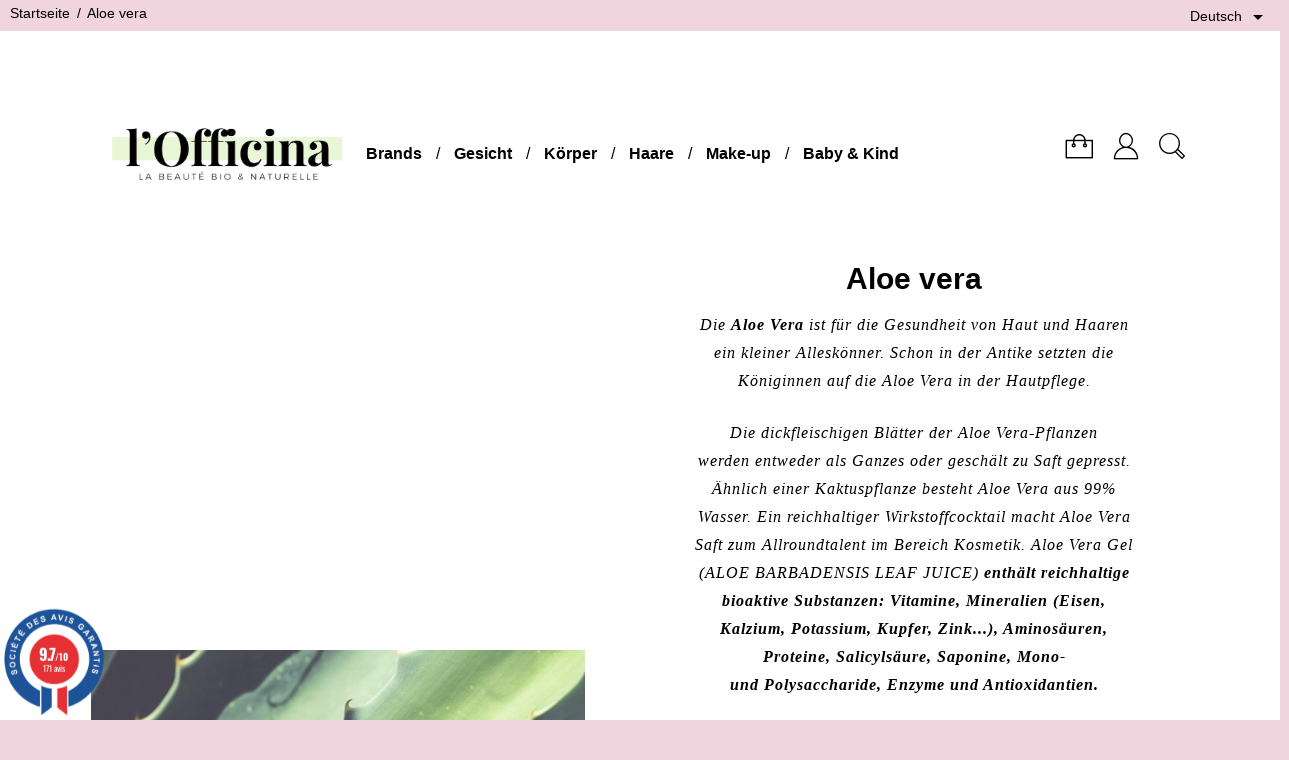

--- FILE ---
content_type: text/html; charset=utf-8
request_url: https://www.officina-paris.fr/de/220-aloe-vera-naturkosmetik
body_size: 21420
content:
<!doctype html>
<html lang="de">

  <head>
    
      
  <meta charset="utf-8">


  <meta http-equiv="x-ua-compatible" content="ie=edge">



  <title>Naturkosmetik Aloe Vera Hautpflege Haarpflege l&#039;Officina</title>
  <meta name="description" content="Die Aloe Vera ist für die Gesundheit von Haut und Haaren ein kleiner Alleskönner. Schon in der Antike setzten die Königinnen auf die Aloe Vera in der Hautpflege">
  <meta name="keywords" content="aloe, vera, cosmetics, organic, natural, hair, skin, green, beauty, unique, haircare, Ren, Madara, Haarpflege, Makeup, Vegan, Bio, Naturkosmetik">
            <link rel="canonical" href="https://www.officina-paris.fr/de/220-aloe-vera-naturkosmetik">
    
<meta property="og:title" content="Naturkosmetik Aloe Vera Hautpflege Haarpflege l&#039;Officina"/>
<meta property="og:description" content="Die Aloe Vera ist für die Gesundheit von Haut und Haaren ein kleiner Alleskönner. Schon in der Antike setzten die Königinnen auf die Aloe Vera in der Hautpflege"/>
<meta property="og:type" content="website"/>
<meta property="og:url" content="https://www.officina-paris.fr/de/220-aloe-vera-naturkosmetik"/>
<meta property="og:site_name" content="LOFFICINA"/>
<meta property="og:image" content="https://www.officina-paris.fr/img/l-officina-logo-1627775805.jpg"/>

<script type="application/ld+json">
{
    "@context" : "http://schema.org",
    "@type" : "Organization",
    "name" : "LOFFICINA",
    "url" : "https://www.officina-paris.fr/de/",
    "logo" : {
        "@type":"ImageObject",
        "url":"https://www.officina-paris.fr/img/l-officina-logo-1627775805.jpg"
    }
}

</script>

<script type="application/ld+json">
{
    "@context":"http://schema.org",
    "@type":"WebPage",
    "isPartOf": {
        "@type":"WebSite",
        "url":  "https://www.officina-paris.fr/de/",
        "name": "LOFFICINA"
    },
    "name": "Naturkosmetik Aloe Vera Hautpflege Haarpflege l&#039;Officina",
    "url":  "https://www.officina-paris.fr/de/220-aloe-vera-naturkosmetik"
}


</script>



  <meta name="viewport" content="width=device-width, initial-scale=1">



  <link rel="icon" type="image/vnd.microsoft.icon" href="/img/favicon.ico?1713401802">
  <link rel="shortcut icon" type="image/x-icon" href="/img/favicon.ico?1713401802">



    <link rel="stylesheet" href="https://www.officina-paris.fr/themes/01bold/assets/cache/theme-5047ec179.css" type="text/css" media="all">




  

  <script type="text/javascript">
        var PAYPLUG_DOMAIN = "https:\/\/secure.payplug.com";
        var applePayIdCart = null;
        var applePayMerchantSessionAjaxURL = "https:\/\/www.officina-paris.fr\/de\/module\/payplug\/dispatcher";
        var applePayPaymentAjaxURL = "https:\/\/www.officina-paris.fr\/de\/module\/payplug\/validation";
        var applePayPaymentRequestAjaxURL = "https:\/\/www.officina-paris.fr\/de\/module\/payplug\/applepaypaymentrequest";
        var is_sandbox_mode = false;
        var module_name = "payplug";
        var payplug_ajax_url = "https:\/\/www.officina-paris.fr\/de\/module\/payplug\/ajax";
        var payplug_transaction_error_message = "    <div class=\"payplugMsg_wrapper\">\n                                    <p  class=\"payplugMsg_error\" >Die Transaktion konnte nicht erfolgreich abgeschlossen werden und Ihre Karte wurde nicht belastet.<\/p>\n                                        <button type=\"button\" class=\"payplugMsg_button\" name=\"card_deleted\">Ok<\/button>\n        \n            <\/div>\n";
        var prestashop = {"cart":{"products":[],"totals":{"total":{"type":"total","label":"Gesamt","amount":0,"value":"0,00\u00a0\u20ac"},"total_including_tax":{"type":"total","label":"Gesamt (inkl. MwSt.)","amount":0,"value":"0,00\u00a0\u20ac"},"total_excluding_tax":{"type":"total","label":"Gesamtpreis o. MwSt.","amount":0,"value":"0,00\u00a0\u20ac"}},"subtotals":{"products":{"type":"products","label":"Zwischensumme","amount":0,"value":"0,00\u00a0\u20ac"},"discounts":null,"shipping":{"type":"shipping","label":"Versand","amount":0,"value":"kostenlos"},"tax":null},"products_count":0,"summary_string":"0 Artikel","vouchers":{"allowed":1,"added":[]},"discounts":[],"minimalPurchase":8.3300000000000000710542735760100185871124267578125,"minimalPurchaseRequired":"Mindestbestellwert f\u00fcr diese Bestellung ist 8,33\u00a0\u20ac (zzgl. MwSt.). Aktuell betr\u00e4gt er nur 0,00\u00a0\u20ac (zzgl. MwSt.)."},"currency":{"name":"Euro","iso_code":"EUR","iso_code_num":"978","sign":"\u20ac"},"customer":{"lastname":null,"firstname":null,"email":null,"birthday":null,"newsletter":null,"newsletter_date_add":null,"optin":null,"website":null,"company":null,"siret":null,"ape":null,"is_logged":false,"gender":{"type":null,"name":null},"addresses":[]},"language":{"name":"Deutsch (German)","iso_code":"de","locale":"de-DE","language_code":"de-de","is_rtl":"0","date_format_lite":"d.m.Y","date_format_full":"d.m.Y H:i:s","id":3},"page":{"title":"","canonical":"https:\/\/www.officina-paris.fr\/de\/220-aloe-vera-naturkosmetik","meta":{"title":"Naturkosmetik Aloe Vera Hautpflege Haarpflege l'Officina","description":"Die Aloe Vera ist f\u00fcr die Gesundheit von Haut und Haaren ein kleiner Allesk\u00f6nner. Schon in der Antike setzten die K\u00f6niginnen auf die Aloe Vera in der Hautpflege","keywords":"aloe, vera, cosmetics, organic, natural, hair, skin, green, beauty, unique, haircare, Ren, Madara, Haarpflege, Makeup, Vegan, Bio, Naturkosmetik","robots":"index"},"page_name":"category","body_classes":{"lang-de":true,"lang-rtl":false,"country-FR":true,"currency-EUR":true,"layout-left-column":true,"page-category":true,"tax-display-enabled":true,"category-id-220":true,"category-Aloe vera":true,"category-id-parent-2":true,"category-depth-level-2":true},"admin_notifications":[]},"shop":{"name":"LOFFICINA","logo":"\/img\/l-officina-logo-1627775805.jpg","stores_icon":"\/img\/logo_stores.png","favicon":"\/img\/favicon.ico"},"urls":{"base_url":"https:\/\/www.officina-paris.fr\/","current_url":"https:\/\/www.officina-paris.fr\/de\/220-aloe-vera-naturkosmetik","shop_domain_url":"https:\/\/www.officina-paris.fr","img_ps_url":"https:\/\/www.officina-paris.fr\/img\/","img_cat_url":"https:\/\/www.officina-paris.fr\/img\/c\/","img_lang_url":"https:\/\/www.officina-paris.fr\/img\/l\/","img_prod_url":"https:\/\/www.officina-paris.fr\/img\/p\/","img_manu_url":"https:\/\/www.officina-paris.fr\/img\/m\/","img_sup_url":"https:\/\/www.officina-paris.fr\/img\/su\/","img_ship_url":"https:\/\/www.officina-paris.fr\/img\/s\/","img_store_url":"https:\/\/www.officina-paris.fr\/img\/st\/","img_col_url":"https:\/\/www.officina-paris.fr\/img\/co\/","img_url":"https:\/\/www.officina-paris.fr\/themes\/01bold\/assets\/img\/","css_url":"https:\/\/www.officina-paris.fr\/themes\/01bold\/assets\/css\/","js_url":"https:\/\/www.officina-paris.fr\/themes\/01bold\/assets\/js\/","pic_url":"https:\/\/www.officina-paris.fr\/upload\/","pages":{"address":"https:\/\/www.officina-paris.fr\/de\/adresse","addresses":"https:\/\/www.officina-paris.fr\/de\/adressen","authentication":"https:\/\/www.officina-paris.fr\/de\/authentifizierung","cart":"https:\/\/www.officina-paris.fr\/de\/warenkorb","category":"https:\/\/www.officina-paris.fr\/de\/index.php?controller=category","cms":"https:\/\/www.officina-paris.fr\/de\/index.php?controller=cms","contact":"https:\/\/www.officina-paris.fr\/de\/kontaktieren-sie-uns","discount":"https:\/\/www.officina-paris.fr\/de\/Rabatt","guest_tracking":"https:\/\/www.officina-paris.fr\/de\/auftragsverfolgung-gast","history":"https:\/\/www.officina-paris.fr\/de\/bestellungsverlauf","identity":"https:\/\/www.officina-paris.fr\/de\/kennung","index":"https:\/\/www.officina-paris.fr\/de\/","my_account":"https:\/\/www.officina-paris.fr\/de\/mein-Konto","order_confirmation":"https:\/\/www.officina-paris.fr\/de\/index.php?controller=order-confirmation","order_detail":"https:\/\/www.officina-paris.fr\/de\/index.php?controller=order-detail","order_follow":"https:\/\/www.officina-paris.fr\/de\/bestellungsverfolgung","order":"https:\/\/www.officina-paris.fr\/de\/bestellung","order_return":"https:\/\/www.officina-paris.fr\/de\/index.php?controller=order-return","order_slip":"https:\/\/www.officina-paris.fr\/de\/bestellschein","pagenotfound":"https:\/\/www.officina-paris.fr\/de\/seite-nicht-gefunden","password":"https:\/\/www.officina-paris.fr\/de\/kennwort-wiederherstellung","pdf_invoice":"https:\/\/www.officina-paris.fr\/de\/index.php?controller=pdf-invoice","pdf_order_return":"https:\/\/www.officina-paris.fr\/de\/index.php?controller=pdf-order-return","pdf_order_slip":"https:\/\/www.officina-paris.fr\/de\/index.php?controller=pdf-order-slip","prices_drop":"https:\/\/www.officina-paris.fr\/de\/index.php?controller=prices-drop","product":"https:\/\/www.officina-paris.fr\/de\/index.php?controller=product","search":"https:\/\/www.officina-paris.fr\/de\/suche","sitemap":"https:\/\/www.officina-paris.fr\/de\/Sitemap","stores":"https:\/\/www.officina-paris.fr\/de\/shops","supplier":"https:\/\/www.officina-paris.fr\/de\/zulieferer","register":"https:\/\/www.officina-paris.fr\/de\/authentifizierung?create_account=1","order_login":"https:\/\/www.officina-paris.fr\/de\/bestellung?login=1"},"alternative_langs":{"fr":"https:\/\/www.officina-paris.fr\/fr\/220-aloe-vera-cosmetique-bio","en-gb":"https:\/\/www.officina-paris.fr\/gb\/220-aloe-vera-cosmetics","de-de":"https:\/\/www.officina-paris.fr\/de\/220-aloe-vera-naturkosmetik"},"theme_assets":"\/themes\/01bold\/assets\/","actions":{"logout":"https:\/\/www.officina-paris.fr\/de\/?mylogout="},"no_picture_image":{"bySize":{"small_default":{"url":"https:\/\/www.officina-paris.fr\/img\/p\/de-default-small_default.jpg","width":98,"height":98},"small_01bold":{"url":"https:\/\/www.officina-paris.fr\/img\/p\/de-default-small_01bold.jpg","width":100,"height":119},"cart_default":{"url":"https:\/\/www.officina-paris.fr\/img\/p\/de-default-cart_default.jpg","width":125,"height":125},"home_default":{"url":"https:\/\/www.officina-paris.fr\/img\/p\/de-default-home_default.jpg","width":250,"height":250},"medium_default":{"url":"https:\/\/www.officina-paris.fr\/img\/p\/de-default-medium_default.jpg","width":452,"height":452},"home_01bold":{"url":"https:\/\/www.officina-paris.fr\/img\/p\/de-default-home_01bold.jpg","width":420,"height":500},"large_01bold":{"url":"https:\/\/www.officina-paris.fr\/img\/p\/de-default-large_01bold.jpg","width":540,"height":643},"large_default":{"url":"https:\/\/www.officina-paris.fr\/img\/p\/de-default-large_default.jpg","width":800,"height":800},"thickbox_01bold":{"url":"https:\/\/www.officina-paris.fr\/img\/p\/de-default-thickbox_01bold.jpg","width":840,"height":1000}},"small":{"url":"https:\/\/www.officina-paris.fr\/img\/p\/de-default-small_default.jpg","width":98,"height":98},"medium":{"url":"https:\/\/www.officina-paris.fr\/img\/p\/de-default-medium_default.jpg","width":452,"height":452},"large":{"url":"https:\/\/www.officina-paris.fr\/img\/p\/de-default-thickbox_01bold.jpg","width":840,"height":1000},"legend":""}},"configuration":{"display_taxes_label":true,"display_prices_tax_incl":true,"is_catalog":false,"show_prices":true,"opt_in":{"partner":false},"quantity_discount":{"type":"discount","label":"Rabatt"},"voucher_enabled":1,"return_enabled":0},"field_required":[],"breadcrumb":{"links":[{"title":"Startseite","url":"https:\/\/www.officina-paris.fr\/de\/"},{"title":"Aloe vera","url":"https:\/\/www.officina-paris.fr\/de\/220-aloe-vera-naturkosmetik"}],"count":2},"link":{"protocol_link":"https:\/\/","protocol_content":"https:\/\/"},"time":1768837188,"static_token":"2684f3afd20d93583e7c80ea368686bc","token":"11dcf4b435e166573e0b55da0fe453c8"};
        var psemailsubscription_subscription = "https:\/\/www.officina-paris.fr\/de\/module\/ps_emailsubscription\/subscription";
        var psr_icon_color = "#000000";
      </script>



    <script async src="https://www.googletagmanager.com/gtag/js?id=G-6CWD9FEYQ3"></script>
  <script>
    window.dataLayer = window.dataLayer || [];
    function gtag(){dataLayer.push(arguments);}
    gtag('js', new Date());
    gtag(
      'config',
      'G-6CWD9FEYQ3',
      {
        'debug_mode':false
                              }
    );
  </script>

 <script type="text/javascript">
          document.addEventListener('DOMContentLoaded', function() {
        $('article[data-id-product="1335"] a.quick-view').on(
                "click",
                function() {
                    gtag("event", "select_item", {"send_to":"G-6CWD9FEYQ3","items":{"item_id":1335,"item_name":"Gesichtsöl für trockene Haut","quantity":1,"price":10.5,"currency":"EUR","index":0,"item_brand":"CLÉMENCE & VIVIEN","item_category":"clemence-vivien","item_list_id":"category","item_variant":""}})
                });$('article[data-id-product="1589"] a.quick-view').on(
                "click",
                function() {
                    gtag("event", "select_item", {"send_to":"G-6CWD9FEYQ3","items":{"item_id":1589,"item_name":"Gesichtsöl für sensible Haut","quantity":1,"price":10.5,"currency":"EUR","index":1,"item_brand":"CLÉMENCE & VIVIEN","item_category":"clemence-vivien","item_list_id":"category","item_variant":""}})
                });$('article[data-id-product="1803"] a.quick-view').on(
                "click",
                function() {
                    gtag("event", "select_item", {"send_to":"G-6CWD9FEYQ3","items":{"item_id":1803,"item_name":"Art-Deco Duftkerze Veilchen","quantity":1,"price":35,"currency":"EUR","index":2,"item_brand":"FÉRET PARFUMEUR","item_category":"feret-parfumeur","item_list_id":"category","item_variant":""}})
                });$('article[data-id-product="1581"] a.quick-view').on(
                "click",
                function() {
                    gtag("event", "select_item", {"send_to":"G-6CWD9FEYQ3","items":{"item_id":1581,"item_name":"Fussnagelschere Sauro Pediküre","quantity":1,"price":43.89999999999999857891452847979962825775146484375,"currency":"EUR","index":3,"item_brand":"RUBIS Switzerland","item_category":"rubis-switzerland-pinzetten","item_list_id":"category","item_variant":""}})
                });$('article[data-id-product="677"] a.quick-view').on(
                "click",
                function() {
                    gtag("event", "select_item", {"send_to":"G-6CWD9FEYQ3","items":{"item_id":677,"item_name":"Hyalomiel l'Original Jelly Hand- und Fußcreme - Parfum Rose","quantity":1,"price":15.5,"currency":"EUR","index":4,"item_brand":"FÉRET PARFUMEUR","item_category":"feret-parfumeur","item_list_id":"category","item_variant":""}})
                });$('article[data-id-product="1635"] a.quick-view').on(
                "click",
                function() {
                    gtag("event", "select_item", {"send_to":"G-6CWD9FEYQ3","items":{"item_id":1635,"item_name":"Repair Balm Hände Füsse Körper mini","quantity":1,"price":9.9000000000000003552713678800500929355621337890625,"currency":"EUR","index":5,"item_brand":"LES ESSENTIELS","item_category":"les-essentiels","item_list_id":"category","item_variant":""}})
                });$('article[data-id-product="1283"] a.quick-view').on(
                "click",
                function() {
                    gtag("event", "select_item", {"send_to":"G-6CWD9FEYQ3","items":{"item_id":1283,"item_name":"Nagellack GREEN™ Milky White","quantity":1,"price":14,"currency":"EUR","index":6,"item_brand":"MANUCURIST Paris","item_category":"manucurist-paris","item_list_id":"category","item_variant":""}})
                });$('article[data-id-product="1620"] a.quick-view').on(
                "click",
                function() {
                    gtag("event", "select_item", {"send_to":"G-6CWD9FEYQ3","items":{"item_id":1620,"item_name":"Haargummis mit Schleife Baumwollgaze 2er Set - Rosa","quantity":1,"price":9.9000000000000003552713678800500929355621337890625,"currency":"EUR","index":7,"item_brand":"BACHCA Paris","item_category":"bachca-paris","item_list_id":"category","item_variant":""}})
                });$('article[data-id-product="1792"] a.quick-view').on(
                "click",
                function() {
                    gtag("event", "select_item", {"send_to":"G-6CWD9FEYQ3","items":{"item_id":1792,"item_name":"Glättendes Körpergel","quantity":1,"price":15.9000000000000003552713678800500929355621337890625,"currency":"EUR","index":8,"item_brand":"CLÉMENCE & VIVIEN","item_category":"clemence-vivien","item_list_id":"category","item_variant":""}})
                });$('article[data-id-product="1692"] a.quick-view').on(
                "click",
                function() {
                    gtag("event", "select_item", {"send_to":"G-6CWD9FEYQ3","items":{"item_id":1692,"item_name":"Kuscheltier Wärmekissen - KÄTZCHEN","quantity":1,"price":29.89999999999999857891452847979962825775146484375,"currency":"EUR","index":9,"item_brand":"L'OFFICINA","item_category":"l-officina","item_list_id":"category","item_variant":""}})
                });$('article[data-id-product="1627"] a.quick-view').on(
                "click",
                function() {
                    gtag("event", "select_item", {"send_to":"G-6CWD9FEYQ3","items":{"item_id":1627,"item_name":"Whipped cream Körpercreme Shea Butter & Kokosnuss","quantity":1,"price":19.89999999999999857891452847979962825775146484375,"currency":"EUR","index":10,"item_brand":"LES ESSENTIELS","item_category":"les-essentiels","item_list_id":"category","item_variant":""}})
                });$('article[data-id-product="1790"] a.quick-view').on(
                "click",
                function() {
                    gtag("event", "select_item", {"send_to":"G-6CWD9FEYQ3","items":{"item_id":1790,"item_name":"Duo Day & Night Nagelpflege Keratin Booster & S.O.S. Maske","quantity":1,"price":25,"currency":"EUR","index":11,"item_brand":"MANUCURIST Paris","item_category":"manucurist-paris","item_list_id":"category","item_variant":""}})
                });
      });
    </script>
<style type="text/css">
    /* 
        CSS
        Custom Style Sheet with ultimatebackground01 module
    */

    html {
        height: auto;
        min-height: 100%;
        background: none;
    }
    body {
                    background-color: #f0d4de !important;
                
        
            }

    
    </style>
<style type="text/css">
	/* 
		CSS
		Custom Style Sheet with config01bold module
	*/

	
	/* Body Background Color & Text Color */
	#page,
	.quickview .modal-content,
	.modal-content {
        background-color: #ffffff;
        color: #000000;
    }
	body {
		background-color: #f0d4de;
		color: #000000;

					font-family: 'Segoe Ui', 'Helvetica Neue', sans-serif; 		
					font-weight: 400;
		
			}

	.product-quantity .bootstrap-touchspin .input-group-btn .btn {
		color: rgba(0,0,0,0.3);
	}
	.product-quantity .bootstrap-touchspin .input-group-btn .btn:hover,
	.product-quantity .bootstrap-touchspin .input-group-btn .btn:focus {
		color: #000000;
	}

	.product-variants > .product-variants-item select,
	.bootstrap-touchspin input.form-control, .bootstrap-touchspin input.input-group {
		color: #000000;
		border-color: rgba(0,0,0,0.2);
		background: #ffffff;
	}

	.text-muted {
		color: rgba(0,0,0,0.3) !important;
	}
	
	body#checkout section.checkout-step .delivery-option,
	.definition-list dl dd, .definition-list dl dt {
		background: rgba(0,0,0,0.1);
	}
	.definition-list dl dd:nth-of-type(2n), .definition-list dl dt:nth-of-type(2n) {
		background: rgba(0,0,0,0.2);
	}

	.form-control::placeholder,
	input::placeholder, textarea::placeholder {
		color: rgba(0,0,0,0.3);
	}

	div .swiper-button-prev::after,
	div .swiper-button-next::after {
		border-color: #000000;
	}

	.card,
	body#checkout section.checkout-step .address-item.selected {
		background: #ffffff;
	}

	    /* second font */
    .product-actions .add-to-cart,
    .product-prices,
    .product-description,
    .product_attribute_container .product_attribute_title {
        font-family: Georgia, serif;         		font-weight: 400;
		    }
    
	#header_top .dropdown-menu {
		background-color: #f0d4de;
		color: #000000;
	}
	.custom-radio input[type="radio"]:checked + span {
		background-color: #000000;
	}

	/* borders */
	.products-sort-order .select-title:hover,
	.products-sort-order .select-title:focus,
	.product_attribute_container,
	.table-data-sheet tr td, .table-data-sheet tr th,
	.custom-checkbox input[type="checkbox"]:hover + span,
	.custom-radio:hover,
	body#checkout section.checkout-step,
	.page-addresses .address,
	.page-addresses .address .address-footer,
	.page-my-account #content .links a:hover,
	.page-my-account #content .links a:focus,
	.input-radio:checked + span,
	.input-radio:hover + span,
	.sitemap h2,
	.form-control:focus,
	.products-selection,
	.card,
	.block_newsletter .form-group .form-control,
	.pagination .page-list li > a, .pagination .page-list li > span,
	.pagination .page-list li.current > a span,
	.page-customer-account #content,
	textarea:focus,
	.table-bordered th, .table-bordered td, .table thead th {
		border-color: #000000;
	}
	#product #block-reassurance,
	.page-customer-account #content .no-account,
	.page-customer-account #content .already-account,
	.page-my-account #content .links a,
	.page-footer,
	.radio-label,
	#blockcart-modal .divide-right,
	.form-control,
	.separator,
	hr {
		border-color: rgba(0,0,0,0.1);
	}
	.products-sort-order .select-title,
	.custom-checkbox input[type="checkbox"] + span,
	.custom-radio, textarea {
		border-color: rgba(0,0,0,0.2);
	}

	#block-reassurance li,
	.sidebar .products-list-container .products .product-miniature,
	.modal-header {
		border-bottom-color: rgba(0,0,0,0.1);
	}

	.product_attribute_container .product_attribute_title:before,
	#footer,
	.footer-bottom  {
		border-top-color: #000000;
	}
	.products-sort-order.open .select-title {
		border-color: #000000 #000000 #ffffff;
	}
	.products-sort-order .dropdown-menu {
		background-color: #ffffff;
		border-color: #000000;
	}
	/* invert page backgroud and color */
	.product-actions .add-to-cart,
	.products .product-miniature .product-content .product-title a,
	.thead-default th {
		background-color: #000000;
        color: #ffffff;
	}
	
	.long_desc_toggler i {
		background-color: #000000;
		color: #ffffff;
	}	
	.active_filters,
	body#checkout section.checkout-step,
	.psgdprinfo17 {
		background-color: rgba(0,0,0,0.1);
	}
	.btn-secondary {
		background-color: rgba(0,0,0,0.5);
	}
	.form-control-comment {
		color: rgba(0,0,0,0.5);
	}

	/* primary button */
    .btn-primary, .btn-primary.disabled, .btn-primary:disabled,
    .product-actions .add-to-cart {
        background-color: #000000;
        color: #ffffff;
    }
    .product-actions .add-to-cart:hover, .product-actions .add-to-cart:focus,
    .btn-primary:hover, .btn-primary:focus,
    .btn-secondary:hover, .btn-tertiary:hover, .btn-secondary:focus, .btn-tertiary:focus,
	.input-group .input-group-btn > .btn:hover,
	.input-group .input-group-btn > .btn:focus,
	.group-span-filestyle .btn-default,
	.btn-primary:active:hover, .btn-primary:active:focus,
	.btn-primary:active.focus, .btn-primary.active:hover,
	.btn-primary.active:focus, .btn-primary.active.focus,
	.open > .btn-primary.dropdown-toggle:hover,
	.open > .btn-primary.dropdown-toggle:focus,
	.open > .btn-primary.dropdown-toggle.focus,
	.btn-primary:active, .btn-primary.active, .open > .btn-primary.dropdown-toggle,
	.btn-primary:not(:disabled):not(.disabled):active,
	.btn-primary:not(:disabled):not(.disabled).active,
	.show > .btn-primary.dropdown-toggle {
    	background-color: #f0d4de;
    }

	input[type=text],
	input[type=email],
	input[type=password],
	input[type=tel],
	textarea {
		color: #000000;
	}
	.product_tabs_content_container {
		background-color: #ffffff;
	}

	/* Accent color */
			.pagination .page-list li > a:hover, .pagination .page-list li.current > a:hover {
			border-color: #f0d4de;
			color: #f0d4de;
		}
		body#checkout section.checkout-step.-reachable.-complete h1 .done,
		.social-sharing li a:hover,
		.discount-percentage,
		.discount {
			color: #f0d4de;
		}
		.homeslider-container .slide .caption-container1:before,
		.products .product-miniature .product-thumbnail:before,
		.product-images .thumb-container:before,
		
		.blockcart .cart-products-count,
		.user-info .login_submenu ul {
			background-color: #f0d4de;
		}
		.user-info .login_submenu:before {
			border-bottom-color: #f0d4de;
		}
		@media (min-width: 768px) {
			.top-menu[data-depth="0"] > li > a.with-ul:before {
				border-bottom-color: #f0d4de;
			}
			.top-menu[data-depth="0"] > li > .sub-menu {
				background-color: #f0d4de;
			}
		}
		.top-menu[data-depth="0"] .menu-mobile-grover:before {
			color: #f0d4de;
		}
		body#checkout section.checkout-step .address-item.selected {
			border-color: #f0d4de;
		}
		.product-customization .product-message:focus,
		.input-group.focus {
			outline-color: #f0d4de;
		}
		
	/* hide breadcrumb */
	
	/* Blend mode */
    </style><link href="//fonts.googleapis.com/css?family=Open+Sans:600,400,400i|Oswald:700" rel="stylesheet" type="text/css" media="all">
 
<script type="text/javascript">
    var agSiteId="3141";
</script>
<script src="https://www.societe-des-avis-garantis.fr/wp-content/plugins/ag-core/widgets/JsWidget.js" type="text/javascript"></script>

<style>
    </style>




    
  </head>

  <body id="category" class="lang-de country-fr currency-eur layout-left-column page-category tax-display-enabled category-id-220 category-aloe-vera category-id-parent-2 category-depth-level-2  list-classic">

    
      
    

    
      <div id="header_top" class="nav">
  
    <div class="header-banner">
      
    </div>
  

  
    <nav class="header-nav">
      <div class="row">
        <div class="col-md-8 col-xs-12 header-nav-col">
          
            <nav data-depth="2" class="breadcrumb hidden-sm-down">
  <ol itemscope itemtype="http://schema.org/BreadcrumbList">
          
        <li itemprop="itemListElement" itemscope itemtype="http://schema.org/ListItem">
          <a itemprop="item" href="https://www.officina-paris.fr/de/"><span itemprop="name">Startseite</span></a>
          <meta itemprop="position" content="1">
        </li>
      
          
        <li itemprop="itemListElement" itemscope itemtype="http://schema.org/ListItem">
          <a itemprop="item" href="https://www.officina-paris.fr/de/220-aloe-vera-naturkosmetik"><span itemprop="name">Aloe vera</span></a>
          <meta itemprop="position" content="2">
        </li>
      
      </ol>
</nav>
          
        </div>
        <div class="col-md-4 col-xs-12 right-nav header-nav-col">
            <div id="_desktop_language_selector">
  <div class="language-selector-wrapper">
    <span id="language-selector-label" class="hidden-md-up">Sprache:</span>
    <div class="language-selector dropdown js-dropdown">
      <button data-toggle="dropdown" class="hidden-sm-down btn-unstyle" aria-haspopup="true" aria-expanded="false" aria-label="Dropdown Sprachen">
        <span class="expand-more">Deutsch</span>
        <i class="material-icons expand-more">&#xE5C5;</i>
      </button>
      <ul class="dropdown-menu hidden-sm-down" aria-labelledby="language-selector-label">
                  <li >
            <a href="https://www.officina-paris.fr/fr/220-aloe-vera-cosmetique-bio" class="dropdown-item">Français</a>
          </li>
                  <li >
            <a href="https://www.officina-paris.fr/gb/220-aloe-vera-cosmetics" class="dropdown-item">English GB</a>
          </li>
                  <li  class="current" >
            <a href="https://www.officina-paris.fr/de/220-aloe-vera-naturkosmetik" class="dropdown-item">Deutsch</a>
          </li>
              </ul>
      <select class="link hidden-md-up" aria-labelledby="language-selector-label">
                  <option value="https://www.officina-paris.fr/fr/220-aloe-vera-cosmetique-bio">Français</option>
                  <option value="https://www.officina-paris.fr/gb/220-aloe-vera-cosmetics">English GB</option>
                  <option value="https://www.officina-paris.fr/de/220-aloe-vera-naturkosmetik" selected="selected">Deutsch</option>
              </select>
    </div>
  </div>
</div>

        </div>
      </div>
    </nav>
  
</div>    

    <main id="page">
      
              

      <header id="header">
        
          
  <div class="header-top">
    <div id="_desktop_logo">
      <a href="https://www.officina-paris.fr/">
        <img class="logo img-responsive" src="/img/l-officina-logo-1627775805.jpg" alt="LOFFICINA">
      </a>
    </div>
    

<div class="menu" id="_desktop_top_menu">
  <div id="toggle_menu"><span>Menu</span></div>
  <div class="menu-content">
    <div class="menu-close"></div>
    
          <ul class="top-menu" id="top-menu" data-depth="0">
                    <li class="link" id="lnk-brands">
                          <a
                class=""
                href="https://www.officina-paris.fr/de/293-marken" data-depth="0"
                              >Brands</a>
                          </li>
                    <li class="category" id="category-5">
                          <a
                class="with-ul"
                href="https://www.officina-paris.fr/de/5-hautpflege-naturkosmetik" data-depth="0"
                              >Gesicht</a>
                                          <span data-target="#top_sub_menu_9145" data-toggle="collapse" class="menu-mobile-grover collapsed"></span>
              <div class=" sub-menu js-sub-menu collapse" id="top_sub_menu_9145">
                
          <ul class="top-menu"  data-depth="1">
                    <li class="category" id="category-86">
                          <a
                class=""
                href="https://www.officina-paris.fr/de/86-reiniger-make-up-entferner" data-depth="1"
                              >Reiniger &amp; Make-up Entferner</a>
                          </li>
                    <li class="category" id="category-26">
                          <a
                class=""
                href="https://www.officina-paris.fr/de/26-tagespflege" data-depth="1"
                              >Tagespflege</a>
                          </li>
                    <li class="category" id="category-17">
                          <a
                class=""
                href="https://www.officina-paris.fr/de/17-gesichtspflege-masken-peeling" data-depth="1"
                              >Masken &amp; Peeling</a>
                          </li>
                    <li class="category" id="category-29">
                          <a
                class=""
                href="https://www.officina-paris.fr/de/29-anti-aging-naturkosmetik" data-depth="1"
                              >Anti-Aging</a>
                          </li>
                    <li class="category" id="category-114">
                          <a
                class=""
                href="https://www.officina-paris.fr/de/114-serum-nachtpflege" data-depth="1"
                              >Serum &amp; Nachtpflege</a>
                          </li>
                    <li class="category" id="category-54">
                          <a
                class=""
                href="https://www.officina-paris.fr/de/54-augenpflege" data-depth="1"
                              >Augenpflege</a>
                          </li>
                    <li class="category" id="category-55">
                          <a
                class=""
                href="https://www.officina-paris.fr/de/55-lippenpflege" data-depth="1"
                              >Lippenpflege</a>
                          </li>
                    <li class="category" id="category-112">
                          <a
                class="with-ul"
                href="https://www.officina-paris.fr/de/112-mann-naturkosmetik" data-depth="1"
                              >Mann</a>
                                          <span data-target="#top_sub_menu_44316" data-toggle="collapse" class="menu-mobile-grover collapsed"></span>
              <div class=" collapse" id="top_sub_menu_44316">
                
          <ul class="top-menu"  data-depth="2">
                    <li class="category" id="category-227">
                          <a
                class=""
                href="https://www.officina-paris.fr/de/227-seife-gel-reiniger-mann" data-depth="2"
                              >Seife &amp; Gel-Reiniger</a>
                          </li>
                    <li class="category" id="category-228">
                          <a
                class=""
                href="https://www.officina-paris.fr/de/228-gesichtscreme-mann" data-depth="2"
                              >Gesichtscreme &amp; Maske</a>
                          </li>
                    <li class="category" id="category-230">
                          <a
                class=""
                href="https://www.officina-paris.fr/de/230-zahnpflege-mann" data-depth="2"
                              >Zahnpflege</a>
                          </li>
                    <li class="category" id="category-229">
                          <a
                class=""
                href="https://www.officina-paris.fr/de/229-lippenpflege-mann" data-depth="2"
                              >Lippenpflege</a>
                          </li>
              </ul>
    
              </div>
                          </li>
                    <li class="category" id="category-101">
                          <a
                class=""
                href="https://www.officina-paris.fr/de/101-zahnpflege" data-depth="1"
                              >Zahnpflege</a>
                          </li>
                    <li class="category" id="category-115">
                          <a
                class=""
                href="https://www.officina-paris.fr/de/115-accessoires" data-depth="1"
                              >Accessoires</a>
                          </li>
                    <li class="category" id="category-66">
                          <a
                class=""
                href="https://www.officina-paris.fr/de/66-kleingroessen-naturkosmetik" data-depth="1"
                              >Kleingrössen</a>
                          </li>
                    <li class="category" id="category-91">
                          <a
                class="with-ul"
                href="https://www.officina-paris.fr/de/91-unreine-haut" data-depth="1"
                              >Unreine Haut</a>
                                          <span data-target="#top_sub_menu_29739" data-toggle="collapse" class="menu-mobile-grover collapsed"></span>
              <div class=" collapse" id="top_sub_menu_29739">
                
          <ul class="top-menu"  data-depth="2">
                    <li class="category" id="category-244">
                          <a
                class=""
                href="https://www.officina-paris.fr/de/244-reinigung-unreine-haut" data-depth="2"
                              >Reinigung</a>
                          </li>
                    <li class="category" id="category-246">
                          <a
                class=""
                href="https://www.officina-paris.fr/de/246-hydratation-unreine-haut" data-depth="2"
                              >Hydratation</a>
                          </li>
                    <li class="category" id="category-245">
                          <a
                class=""
                href="https://www.officina-paris.fr/de/245-masken-peeling-unreine-haut" data-depth="2"
                              >Masken &amp; Peeling</a>
                          </li>
              </ul>
    
              </div>
                          </li>
                    <li class="category" id="category-92">
                          <a
                class="with-ul"
                href="https://www.officina-paris.fr/de/92-sensible-haut" data-depth="1"
                              >Sensible Haut</a>
                                          <span data-target="#top_sub_menu_47451" data-toggle="collapse" class="menu-mobile-grover collapsed"></span>
              <div class=" collapse" id="top_sub_menu_47451">
                
          <ul class="top-menu"  data-depth="2">
                    <li class="category" id="category-247">
                          <a
                class=""
                href="https://www.officina-paris.fr/de/247-reinigung" data-depth="2"
                              >Reinigung</a>
                          </li>
                    <li class="category" id="category-249">
                          <a
                class=""
                href="https://www.officina-paris.fr/de/249-feuchtigkeitspflege-sensible-haut" data-depth="2"
                              >Feuchtigkeitspflege</a>
                          </li>
                    <li class="category" id="category-248">
                          <a
                class=""
                href="https://www.officina-paris.fr/de/248-gesichtsmasken" data-depth="2"
                              >Gesichtsmasken &amp; Peeling</a>
                          </li>
              </ul>
    
              </div>
                          </li>
                    <li class="category" id="category-88">
                          <a
                class="with-ul"
                href="https://www.officina-paris.fr/de/88-mischhaut" data-depth="1"
                              >Mischhaut</a>
                                          <span data-target="#top_sub_menu_61837" data-toggle="collapse" class="menu-mobile-grover collapsed"></span>
              <div class=" collapse" id="top_sub_menu_61837">
                
          <ul class="top-menu"  data-depth="2">
                    <li class="category" id="category-207">
                          <a
                class=""
                href="https://www.officina-paris.fr/de/207-reinigung-mischhaut" data-depth="2"
                              >Reinigung</a>
                          </li>
                    <li class="category" id="category-209">
                          <a
                class=""
                href="https://www.officina-paris.fr/de/209-feuchtigkeitspflege-mischhaut" data-depth="2"
                              >Feuchtigkeitspflege</a>
                          </li>
                    <li class="category" id="category-208">
                          <a
                class=""
                href="https://www.officina-paris.fr/de/208-gesichtsmasken-mischhaut" data-depth="2"
                              >Gesichtsmasken</a>
                          </li>
              </ul>
    
              </div>
                          </li>
                    <li class="category" id="category-89">
                          <a
                class="with-ul"
                href="https://www.officina-paris.fr/de/89-trockene-haut" data-depth="1"
                              >Trockene Haut</a>
                                          <span data-target="#top_sub_menu_54328" data-toggle="collapse" class="menu-mobile-grover collapsed"></span>
              <div class=" collapse" id="top_sub_menu_54328">
                
          <ul class="top-menu"  data-depth="2">
                    <li class="category" id="category-217">
                          <a
                class=""
                href="https://www.officina-paris.fr/de/217-reinigung-trockene-haut" data-depth="2"
                              >Reinigung</a>
                          </li>
                    <li class="category" id="category-219">
                          <a
                class=""
                href="https://www.officina-paris.fr/de/219-feuchtigkeitspflege" data-depth="2"
                              >Feuchtigkeitspflege</a>
                          </li>
                    <li class="category" id="category-218">
                          <a
                class=""
                href="https://www.officina-paris.fr/de/218-gesichtsmasken" data-depth="2"
                              >Gesichtsmasken</a>
                          </li>
              </ul>
    
              </div>
                          </li>
                    <li class="category" id="category-117">
                          <a
                class="with-ul"
                href="https://www.officina-paris.fr/de/117-reife-haut" data-depth="1"
                              >Reife Haut</a>
                                          <span data-target="#top_sub_menu_2361" data-toggle="collapse" class="menu-mobile-grover collapsed"></span>
              <div class=" collapse" id="top_sub_menu_2361">
                
          <ul class="top-menu"  data-depth="2">
                    <li class="category" id="category-253">
                          <a
                class=""
                href="https://www.officina-paris.fr/de/253-reinigung" data-depth="2"
                              >Reinigung</a>
                          </li>
                    <li class="category" id="category-255">
                          <a
                class=""
                href="https://www.officina-paris.fr/de/255-feuchtigkeitspflege" data-depth="2"
                              >Feuchtigkeitspflege</a>
                          </li>
                    <li class="category" id="category-254">
                          <a
                class=""
                href="https://www.officina-paris.fr/de/254-gesichtsmasken" data-depth="2"
                              >Gesichtsmasken</a>
                          </li>
              </ul>
    
              </div>
                          </li>
                    <li class="category" id="category-90">
                          <a
                class="with-ul"
                href="https://www.officina-paris.fr/de/90-normale-haut" data-depth="1"
                              >Normale Haut</a>
                                          <span data-target="#top_sub_menu_19554" data-toggle="collapse" class="menu-mobile-grover collapsed"></span>
              <div class=" collapse" id="top_sub_menu_19554">
                
          <ul class="top-menu"  data-depth="2">
                    <li class="category" id="category-241">
                          <a
                class=""
                href="https://www.officina-paris.fr/de/241-reinigung" data-depth="2"
                              >Reinigung</a>
                          </li>
                    <li class="category" id="category-243">
                          <a
                class=""
                href="https://www.officina-paris.fr/de/243-feuchtigkeitspflege" data-depth="2"
                              >Feuchtigkeitspflege</a>
                          </li>
                    <li class="category" id="category-242">
                          <a
                class=""
                href="https://www.officina-paris.fr/de/242-gesichtsmasken" data-depth="2"
                              >Gesichtsmasken</a>
                          </li>
              </ul>
    
              </div>
                          </li>
                    <li class="category" id="category-118">
                          <a
                class="with-ul"
                href="https://www.officina-paris.fr/de/118-alle-hauttypen" data-depth="1"
                              >Alle Hauttypen</a>
                                          <span data-target="#top_sub_menu_87451" data-toggle="collapse" class="menu-mobile-grover collapsed"></span>
              <div class=" collapse" id="top_sub_menu_87451">
                
          <ul class="top-menu"  data-depth="2">
                    <li class="category" id="category-250">
                          <a
                class=""
                href="https://www.officina-paris.fr/de/250-reinigung-gesicht-alle-hauttypen-naturkosmetik" data-depth="2"
                              >Reinigung</a>
                          </li>
                    <li class="category" id="category-252">
                          <a
                class=""
                href="https://www.officina-paris.fr/de/252-feuchtigkeitspflege-Naturkosmetik" data-depth="2"
                              >Feuchtigkeitspflege</a>
                          </li>
                    <li class="category" id="category-251">
                          <a
                class=""
                href="https://www.officina-paris.fr/de/251-masken-peeling" data-depth="2"
                              >Masken &amp; Peeling</a>
                          </li>
              </ul>
    
              </div>
                          </li>
              </ul>
    
              </div>
                          </li>
                    <li class="category" id="category-6">
                          <a
                class="with-ul"
                href="https://www.officina-paris.fr/de/6-koerperpflege" data-depth="0"
                              >Körper</a>
                                          <span data-target="#top_sub_menu_15668" data-toggle="collapse" class="menu-mobile-grover collapsed"></span>
              <div class=" sub-menu js-sub-menu collapse" id="top_sub_menu_15668">
                
          <ul class="top-menu"  data-depth="1">
                    <li class="category" id="category-93">
                          <a
                class=""
                href="https://www.officina-paris.fr/de/93-deodorant-naturkosmetik" data-depth="1"
                              >Deodorant</a>
                          </li>
                    <li class="category" id="category-263">
                          <a
                class=""
                href="https://www.officina-paris.fr/de/263-naturseife" data-depth="1"
                              >Naturseife</a>
                          </li>
                    <li class="category" id="category-94">
                          <a
                class=""
                href="https://www.officina-paris.fr/de/94-dusche-seife-dr-bronner" data-depth="1"
                              >Dusche &amp; Bad</a>
                          </li>
                    <li class="category" id="category-40">
                          <a
                class=""
                href="https://www.officina-paris.fr/de/40-koerpermilch-creme" data-depth="1"
                              >Körpermilch &amp; Creme</a>
                          </li>
                    <li class="category" id="category-42">
                          <a
                class=""
                href="https://www.officina-paris.fr/de/42-handpflege-fusspflege" data-depth="1"
                              >Handpflege &amp; Fußpflege</a>
                          </li>
                    <li class="category" id="category-18">
                          <a
                class=""
                href="https://www.officina-paris.fr/de/18-koerperoele-massage" data-depth="1"
                              >Körperöle &amp; Massage</a>
                          </li>
                    <li class="category" id="category-95">
                          <a
                class=""
                href="https://www.officina-paris.fr/de/95-korperpeeling" data-depth="1"
                              >Körperpeeling</a>
                          </li>
                    <li class="category" id="category-120">
                          <a
                class=""
                href="https://www.officina-paris.fr/de/120-accessoires-koerperpflege" data-depth="1"
                              >Accessoires</a>
                          </li>
                    <li class="category" id="category-113">
                          <a
                class=""
                href="https://www.officina-paris.fr/de/113-koerperpflege-mann" data-depth="1"
                              >Körperpflege Mann</a>
                          </li>
                    <li class="category" id="category-119">
                          <a
                class=""
                href="https://www.officina-paris.fr/de/119-zahnpflege" data-depth="1"
                              >Zahnpflege</a>
                          </li>
                    <li class="category" id="category-122">
                          <a
                class=""
                href="https://www.officina-paris.fr/de/122-kleingroessen" data-depth="1"
                              >Kleingrössen</a>
                          </li>
                    <li class="category" id="category-121">
                          <a
                class=""
                href="https://www.officina-paris.fr/de/121-set-angebote-koerperpflege" data-depth="1"
                              >Set-Angebote Körperpflege</a>
                          </li>
              </ul>
    
              </div>
                          </li>
                    <li class="category" id="category-7">
                          <a
                class="with-ul"
                href="https://www.officina-paris.fr/de/7-haarpflege" data-depth="0"
                              >Haare</a>
                                          <span data-target="#top_sub_menu_87348" data-toggle="collapse" class="menu-mobile-grover collapsed"></span>
              <div class=" sub-menu js-sub-menu collapse" id="top_sub_menu_87348">
                
          <ul class="top-menu"  data-depth="1">
                    <li class="category" id="category-21">
                          <a
                class=""
                href="https://www.officina-paris.fr/de/21-shampoo-unique" data-depth="1"
                              >Shampoo</a>
                          </li>
                    <li class="category" id="category-22">
                          <a
                class=""
                href="https://www.officina-paris.fr/de/22-haarspuelung-unique-naturkosmetik" data-depth="1"
                              >Haarspülung</a>
                          </li>
                    <li class="category" id="category-124">
                          <a
                class=""
                href="https://www.officina-paris.fr/de/124-haarpflege-haarkuren-unique" data-depth="1"
                              >Haarpflege &amp; Haarkuren</a>
                          </li>
                    <li class="category" id="category-125">
                          <a
                class=""
                href="https://www.officina-paris.fr/de/125-styling-unique" data-depth="1"
                              >Styling</a>
                          </li>
                    <li class="category" id="category-24">
                          <a
                class="with-ul"
                href="https://www.officina-paris.fr/de/24-kamm-buerste-haar-accessoire" data-depth="1"
                              >Kamm, Bürste, Haar Accessoire</a>
                                          <span data-target="#top_sub_menu_46724" data-toggle="collapse" class="menu-mobile-grover collapsed"></span>
              <div class=" collapse" id="top_sub_menu_46724">
                
          <ul class="top-menu"  data-depth="2">
                    <li class="category" id="category-378">
                          <a
                class=""
                href="https://www.officina-paris.fr/de/378-haarkamm" data-depth="2"
                              >Haarkamm</a>
                          </li>
                    <li class="category" id="category-379">
                          <a
                class=""
                href="https://www.officina-paris.fr/de/379-haarbuerste" data-depth="2"
                              >Haarbürste</a>
                          </li>
                    <li class="category" id="category-380">
                          <a
                class=""
                href="https://www.officina-paris.fr/de/380-haar-accessoire" data-depth="2"
                              >Haar-Accessoire</a>
                          </li>
              </ul>
    
              </div>
                          </li>
                    <li class="category" id="category-109">
                          <a
                class=""
                href="https://www.officina-paris.fr/de/109-mann-haarpflege" data-depth="1"
                              >Mann</a>
                          </li>
                    <li class="category" id="category-127">
                          <a
                class=""
                href="https://www.officina-paris.fr/de/127-kleingroessen-haarpflege" data-depth="1"
                              >Kleingrössen</a>
                          </li>
              </ul>
    
              </div>
                          </li>
                    <li class="category" id="category-8">
                          <a
                class="with-ul"
                href="https://www.officina-paris.fr/de/8-naturkosmetik-make-up" data-depth="0"
                              >Make-up</a>
                                          <span data-target="#top_sub_menu_84160" data-toggle="collapse" class="menu-mobile-grover collapsed"></span>
              <div class=" sub-menu js-sub-menu collapse" id="top_sub_menu_84160">
                
          <ul class="top-menu"  data-depth="1">
                    <li class="category" id="category-11">
                          <a
                class="with-ul"
                href="https://www.officina-paris.fr/de/11-makeup-teint" data-depth="1"
                              >Teint</a>
                                          <span data-target="#top_sub_menu_48293" data-toggle="collapse" class="menu-mobile-grover collapsed"></span>
              <div class=" collapse" id="top_sub_menu_48293">
                
          <ul class="top-menu"  data-depth="2">
                    <li class="category" id="category-31">
                          <a
                class=""
                href="https://www.officina-paris.fr/de/31-grundierung-lily-lolo" data-depth="2"
                              >Grundierung</a>
                          </li>
                    <li class="category" id="category-32">
                          <a
                class=""
                href="https://www.officina-paris.fr/de/32-concealer-lily-lolo" data-depth="2"
                              >Concealer</a>
                          </li>
                    <li class="category" id="category-129">
                          <a
                class=""
                href="https://www.officina-paris.fr/de/129-bronzer-lily-lolo" data-depth="2"
                              >Bronzer</a>
                          </li>
                    <li class="category" id="category-34">
                          <a
                class=""
                href="https://www.officina-paris.fr/de/34-wangenrouge-lily-lolo" data-depth="2"
                              >Wangenrouge</a>
                          </li>
                    <li class="category" id="category-33">
                          <a
                class=""
                href="https://www.officina-paris.fr/de/33-highlighter-finishing" data-depth="2"
                              >Highlighter &amp; Finishing</a>
                          </li>
              </ul>
    
              </div>
                          </li>
                    <li class="category" id="category-12">
                          <a
                class="with-ul"
                href="https://www.officina-paris.fr/de/12-dekorative-kosmetik-augen-lily-lolo-mineral-cosmetics" data-depth="1"
                              >Augen</a>
                                          <span data-target="#top_sub_menu_34924" data-toggle="collapse" class="menu-mobile-grover collapsed"></span>
              <div class=" collapse" id="top_sub_menu_34924">
                
          <ul class="top-menu"  data-depth="2">
                    <li class="category" id="category-36">
                          <a
                class=""
                href="https://www.officina-paris.fr/de/36-lidschatten" data-depth="2"
                              >Lidschatten</a>
                          </li>
                    <li class="category" id="category-38">
                          <a
                class=""
                href="https://www.officina-paris.fr/de/38-mascara-naturkosmetik" data-depth="2"
                              >Mascara</a>
                          </li>
                    <li class="category" id="category-37">
                          <a
                class=""
                href="https://www.officina-paris.fr/de/37-eyeliner" data-depth="2"
                              >Eyeliner</a>
                          </li>
                    <li class="category" id="category-130">
                          <a
                class=""
                href="https://www.officina-paris.fr/de/130-concealer" data-depth="2"
                              >Concealer</a>
                          </li>
                    <li class="category" id="category-131">
                          <a
                class=""
                href="https://www.officina-paris.fr/de/131-augenbrauen-lily-lolo" data-depth="2"
                              >Augenbrauen</a>
                          </li>
              </ul>
    
              </div>
                          </li>
                    <li class="category" id="category-13">
                          <a
                class="with-ul"
                href="https://www.officina-paris.fr/de/13-lippenstift-lipgloss-naturkosmetik" data-depth="1"
                              >Lippen</a>
                                          <span data-target="#top_sub_menu_40312" data-toggle="collapse" class="menu-mobile-grover collapsed"></span>
              <div class=" collapse" id="top_sub_menu_40312">
                
          <ul class="top-menu"  data-depth="2">
                    <li class="category" id="category-39">
                          <a
                class=""
                href="https://www.officina-paris.fr/de/39-lippenstift-lily-lolo-alltigers" data-depth="2"
                              >Lippenstift</a>
                          </li>
                    <li class="category" id="category-35">
                          <a
                class=""
                href="https://www.officina-paris.fr/de/35-lipgloss-lily-lolo-naturkosmetik" data-depth="2"
                              >Lipgloss</a>
                          </li>
                    <li class="category" id="category-205">
                          <a
                class=""
                href="https://www.officina-paris.fr/de/205-lippenkonturenstift" data-depth="2"
                              >Lippenkonturenstift</a>
                          </li>
                    <li class="category" id="category-45">
                          <a
                class=""
                href="https://www.officina-paris.fr/de/45-lippenpflege" data-depth="2"
                              >Lippenpflege</a>
                          </li>
              </ul>
    
              </div>
                          </li>
                    <li class="category" id="category-14">
                          <a
                class="with-ul"
                href="https://www.officina-paris.fr/de/14-nagellack" data-depth="1"
                              >Nägel</a>
                                          <span data-target="#top_sub_menu_20489" data-toggle="collapse" class="menu-mobile-grover collapsed"></span>
              <div class=" collapse" id="top_sub_menu_20489">
                
          <ul class="top-menu"  data-depth="2">
                    <li class="category" id="category-398">
                          <a
                class=""
                href="https://www.officina-paris.fr/de/398-manucurist-active-kollektion" data-depth="2"
                              >Manucurist ACTIVE™ Kollektion</a>
                          </li>
                    <li class="category" id="category-82">
                          <a
                class="with-ul"
                href="https://www.officina-paris.fr/de/82-nagellack-manucurist" data-depth="2"
                              >Nagellack</a>
                                          <span data-target="#top_sub_menu_32529" data-toggle="collapse" class="menu-mobile-grover collapsed"></span>
              <div class=" collapse" id="top_sub_menu_32529">
                
          <ul class="top-menu"  data-depth="3">
                    <li class="category" id="category-317">
                          <a
                class=""
                href="https://www.officina-paris.fr/de/317-herbstlacke-manucurist-green" data-depth="3"
                              >Herbstlacke</a>
                          </li>
                    <li class="category" id="category-389">
                          <a
                class=""
                href="https://www.officina-paris.fr/de/389-gruen-Nagellack" data-depth="3"
                              >Grün</a>
                          </li>
                    <li class="category" id="category-73">
                          <a
                class=""
                href="https://www.officina-paris.fr/de/73-blau-violett" data-depth="3"
                              >Blau &amp; Violett</a>
                          </li>
                    <li class="category" id="category-75">
                          <a
                class=""
                href="https://www.officina-paris.fr/de/75-orange-gelb" data-depth="3"
                              >Orange &amp; Gelb</a>
                          </li>
                    <li class="category" id="category-74">
                          <a
                class=""
                href="https://www.officina-paris.fr/de/74-rot-bordeaux" data-depth="3"
                              >Rot &amp; Bordeaux</a>
                          </li>
                    <li class="category" id="category-388">
                          <a
                class=""
                href="https://www.officina-paris.fr/de/388-rosa-nagellack" data-depth="3"
                              >Rosa</a>
                          </li>
                    <li class="category" id="category-85">
                          <a
                class=""
                href="https://www.officina-paris.fr/de/85-grau-braun-schwarz" data-depth="3"
                              >Grau &amp; Braun</a>
                          </li>
                    <li class="category" id="category-72">
                          <a
                class=""
                href="https://www.officina-paris.fr/de/72-nude-weiss" data-depth="3"
                              >Nude &amp; Weiss</a>
                          </li>
                    <li class="category" id="category-136">
                          <a
                class=""
                href="https://www.officina-paris.fr/de/136-schimmer" data-depth="3"
                              >Schimmer</a>
                          </li>
              </ul>
    
              </div>
                          </li>
                    <li class="category" id="category-322">
                          <a
                class=""
                href="https://www.officina-paris.fr/de/322-unter-ueberlack-nagellack-entferner-manucurist" data-depth="2"
                              >Unter-, Überlack und Entferner</a>
                          </li>
                    <li class="category" id="category-49">
                          <a
                class=""
                href="https://www.officina-paris.fr/de/49-nagelpflege" data-depth="2"
                              >Nagelpflege</a>
                          </li>
                    <li class="category" id="category-290">
                          <a
                class=""
                href="https://www.officina-paris.fr/de/290-accessoires-manikuere" data-depth="2"
                              >Accessoires Maniküre</a>
                          </li>
                    <li class="category" id="category-83">
                          <a
                class=""
                href="https://www.officina-paris.fr/de/83-kinder-nagellack-manucurist" data-depth="2"
                              >Kinder Nagellack</a>
                          </li>
                    <li class="category" id="category-344">
                          <a
                class=""
                href="https://www.officina-paris.fr/de/344-nagellack-fuer-weihnachten-manucurist" data-depth="2"
                              >Nagellack für Weihnachten</a>
                          </li>
              </ul>
    
              </div>
                          </li>
                    <li class="category" id="category-15">
                          <a
                class="with-ul"
                href="https://www.officina-paris.fr/de/15-accessoires" data-depth="1"
                              >Accessoires</a>
                                          <span data-target="#top_sub_menu_97192" data-toggle="collapse" class="menu-mobile-grover collapsed"></span>
              <div class=" collapse" id="top_sub_menu_97192">
                
          <ul class="top-menu"  data-depth="2">
                    <li class="category" id="category-279">
                          <a
                class="with-ul"
                href="https://www.officina-paris.fr/de/279-makeup-pinsel" data-depth="2"
                              >Makeup Pinsel</a>
                                          <span data-target="#top_sub_menu_49802" data-toggle="collapse" class="menu-mobile-grover collapsed"></span>
              <div class=" collapse" id="top_sub_menu_49802">
                
          <ul class="top-menu"  data-depth="3">
                    <li class="category" id="category-299">
                          <a
                class=""
                href="https://www.officina-paris.fr/de/299-pinsel-fuer-den-teint" data-depth="3"
                              >Pinsel für den Teint</a>
                          </li>
                    <li class="category" id="category-300">
                          <a
                class=""
                href="https://www.officina-paris.fr/de/300-pinsel-augen-lily-lolo" data-depth="3"
                              >Pinsel für Augen</a>
                          </li>
              </ul>
    
              </div>
                          </li>
                    <li class="category" id="category-280">
                          <a
                class=""
                href="https://www.officina-paris.fr/de/280-pinzetten-rubis" data-depth="2"
                              >Pinzetten</a>
                          </li>
                    <li class="category" id="category-399">
                          <a
                class=""
                href="https://www.officina-paris.fr/de/399-accessoires-fuer-manikuere" data-depth="2"
                              >Accessoires für Maniküre</a>
                          </li>
                    <li class="category" id="category-281">
                          <a
                class=""
                href="https://www.officina-paris.fr/de/281-kosmetiktaschen" data-depth="2"
                              >Kosmetiktaschen</a>
                          </li>
              </ul>
    
              </div>
                          </li>
                    <li class="category" id="category-132">
                          <a
                class=""
                href="https://www.officina-paris.fr/de/132-geschenk-set" data-depth="1"
                              >Geschenk Set</a>
                          </li>
                    <li class="category" id="category-133">
                          <a
                class=""
                href="https://www.officina-paris.fr/de/133-kleingroessen" data-depth="1"
                              >Kleingrössen</a>
                          </li>
              </ul>
    
              </div>
                          </li>
                    <li class="category" id="category-10">
                          <a
                class="with-ul"
                href="https://www.officina-paris.fr/de/10-baby-kind" data-depth="0"
                              >Baby &amp; Kind</a>
                                          <span data-target="#top_sub_menu_60168" data-toggle="collapse" class="menu-mobile-grover collapsed"></span>
              <div class=" sub-menu js-sub-menu collapse" id="top_sub_menu_60168">
                
          <ul class="top-menu"  data-depth="1">
                    <li class="category" id="category-386">
                          <a
                class=""
                href="https://www.officina-paris.fr/de/386-haarpflege-kind" data-depth="1"
                              >Haarpflege Kind</a>
                          </li>
                    <li class="category" id="category-135">
                          <a
                class=""
                href="https://www.officina-paris.fr/de/135-kinder-nagellack" data-depth="1"
                              >Kinder Nagellack</a>
                          </li>
                    <li class="category" id="category-134">
                          <a
                class=""
                href="https://www.officina-paris.fr/de/134-hautpflege-baby-kind" data-depth="1"
                              >Hautpflege Baby &amp; Kind</a>
                          </li>
                    <li class="category" id="category-366">
                          <a
                class=""
                href="https://www.officina-paris.fr/de/366-kuscheltier-waermekissen" data-depth="1"
                              >Kuscheltier Wärmekissen</a>
                          </li>
              </ul>
    
              </div>
                          </li>
              </ul>
    
  </div>
</div>
<div id="_desktop_cart">
  <div class="blockcart cart-preview inactive" data-refresh-url="//www.officina-paris.fr/de/module/ps_shoppingcart/ajax">
    <div class="header">
              <i class="shopping-cart"></i>
        <span class="hidden-sm-down cart-label">Warenkorb</span>
          </div>
  </div>
</div>
<div id="_desktop_user_info">
  <div class="user-info">
    <a class="login" href="https://www.officina-paris.fr/de/mein-Konto" rel="nofollow" title="Anmelden zu Ihrem Kundenbereich">
      <span>Anmelden</span>
    </a>
    

      </div>
</div>
<!-- Block search module TOP -->
<div id="search_widget" class="search-widget" data-search-controller-url="//www.officina-paris.fr/de/suche">
	<span id="toggle_search" title="Search"></span>
	<div id="search_content">
		<div class="search-close"></div>
		<form id="searchbox" method="get" action="//www.officina-paris.fr/de/suche">
			<div>
				<div class="search_title">Suche</div>
				<input type="hidden" name="controller" value="search">
				<input type="text" name="s" value="" placeholder="Katalog durchsuchen" aria-label="Suche">
				<button type="submit" class="button-search">
		      		<span>Suche</span>
				</button>
			</div>
		</form>
	</div>
</div>
<!-- /Block search module TOP -->
    
  </div>
  

        
      </header>

      
        
<aside id="notifications">
  <div class="container">
    
    
    
      </div>
</aside>
      

        <section id="wrapper">
        
          <div class="content-top-container"></div>
        
        <div class="container">

          
  
  <div class="block-category">
    <div class="cat_desc">
      <h1 class="category-name">Aloe vera</h1>
          <p style="font-size:16px;letter-spacing:1px;font-style:italic;line-height:28px;text-align:center;font-family:'playfair display';">Die <strong>Aloe Vera</strong> ist für die Gesundheit von Haut und Haaren ein kleiner Alleskönner. Schon in der Antike setzten die Königinnen auf die Aloe Vera in der Hautpflege.</p>
<p style="font-size:16px;letter-spacing:1px;font-style:italic;line-height:28px;text-align:center;font-family:'playfair display';">Die dickfleischigen Blätter der Aloe Vera-Pflanzen werden entweder als Ganzes oder geschält zu Saft gepresst. Ähnlich einer Kaktuspflanze besteht Aloe Vera aus 99% Wasser. Ein reichhaltiger Wirkstoffcocktail macht Aloe Vera Saft zum Allroundtalent im Bereich Kosmetik. Aloe Vera Gel (ALOE BARBADENSIS LEAF JUICE) <strong>enthält reichhaltige bioaktive Substanzen: Vitamine, Mineralien (Eisen, Kalzium, Potassium, Kupfer, Zink...), Aminosäuren, Proteine, Salicylsäure, Saponine, Mono- und Polysaccharide, Enzyme und Antioxidantien.</strong></p>
<p style="font-size:16px;letter-spacing:1px;font-style:italic;line-height:28px;text-align:center;font-family:'playfair display';"></p>
<h4 style="text-align:center;font-size:24px;text-transform:uppercase;font-weight:normal;letter-spacing:2px;margin-top:35px;margin-bottom:10px;">FÜR die HAUT...</h4>
<p style="text-align:center;line-height:24px;font-size:14px;">feuchtigkeitsspendend, beruhigend und reparierend</p>
<p style="text-align:center;line-height:24px;font-size:14px;">beruhigt Reizungen und hilft beschädigtes Hautgewebe wieder aufzubauen</p>
<p style="text-align:center;line-height:24px;font-size:14px;">adstringierend und regenerierend, bringt die Haut wieder ins Gleichgewicht</p>
<p style="text-align:center;line-height:24px;font-size:14px;">absorbiert überschüssigen Talg und klärt die Haut</p>
<p style="text-align:center;line-height:24px;font-size:14px;">hilft vorzeitige Hautalterung zu verlangsamen</p>
<p style="text-align:center;line-height:24px;font-size:14px;">hilft Pigmentflecken aufzuhellen </p>
<p style="text-align:center;"></p>
<h4 style="text-align:center;font-size:24px;text-transform:uppercase;font-weight:normal;letter-spacing:2px;margin-top:35px;margin-bottom:10px;">FÜR DIE HAARE...</h4>
<p style="text-align:center;line-height:24px;font-size:14px;">reguliert et beruhigt die Kopfhaut</p>
<p style="text-align:center;line-height:24px;font-size:14px;">hilft Schuppen zu Entfernen</p>
<p style="text-align:center;line-height:24px;font-size:14px;">stärkt die Haarfaser</p>
<p style="text-align:center;line-height:24px;font-size:14px;">verleiht Glanz und Stärke</p>
        </div>
          <div class="cat_image">
        <img src="https://www.officina-paris.fr/c/220-category_01bold/aloe-vera-naturkosmetik.jpg" alt="Naturkosmetik Aloe Vera Hautpflege Haarpflege l&#039;Officina">
      </div>
      </div>
  
  <!-- uncomment later !!!! -->
  

          <div class="row">
            
              <div id="left-column" class="sidebar col-sm-12 col-md-3">
                                  

<div class="block-categories hidden-sm-down">
  <ul class="category-top-menu">
    <li><a class="h6" href="https://www.officina-paris.fr/de/220-aloe-vera-naturkosmetik">Aloe vera</a></li>
    <li>
  </li>
  </ul>
</div>
<div id="search_filters_wrapper">
  
    <section id="js-active-search-filters" class="hide">
  
    <p class="h6 hidden-xs-up">Aktive Filter</p>
  

  </section>

  
    <div id="search_filters">
    
      <p class="text-uppercase h6 hidden-sm-down">Filtern nach</p>
    

    
          

          <section class="facet clearfix" data-type="feature" data-name="Produkt">
        <p class="h6 facet-title hidden-sm-down">Produkt</p>
                                                                                                                                                                                                                                                                                                                                                                              
        <div class="title hidden-md-up" data-target="#facet_76601" data-toggle="collapse">
          <p class="h6 facet-title">Produkt</p>
          <span class="navbar-toggler collapse-icons">
            <i class="material-icons add">&#xE313;</i>
            <i class="material-icons remove">&#xE316;</i>
          </span>
        </div>

                  
            <ul id="facet_76601" class="collapse">
                              
                <li>
                  <label class="facet-label" for="facet_input_76601_0">
                                          <span class="custom-checkbox">
                        <input
                          id="facet_input_76601_0"
                          data-search-url="https://www.officina-paris.fr/de/220-aloe-vera-naturkosmetik?q=Produkt-Curl+Styling+Creme"
                          type="checkbox"
                                                  >
                                                  <span  class="ps-shown-by-js" ><i class="material-icons rtl-no-flip checkbox-checked">&#xE5CA;</i></span>
                                              </span>
                    
                    <a
                      href="https://www.officina-paris.fr/de/220-aloe-vera-naturkosmetik?q=Produkt-Curl+Styling+Creme"
                      class="_gray-darker search-link js-search-link"
                      rel="nofollow"
                    >
                      Curl Styling Creme
                                          </a>
                  </label>
                </li>
                              
                <li>
                  <label class="facet-label" for="facet_input_76601_1">
                                          <span class="custom-checkbox">
                        <input
                          id="facet_input_76601_1"
                          data-search-url="https://www.officina-paris.fr/de/220-aloe-vera-naturkosmetik?q=Produkt-Feuchtigkeitscreme"
                          type="checkbox"
                                                  >
                                                  <span  class="ps-shown-by-js" ><i class="material-icons rtl-no-flip checkbox-checked">&#xE5CA;</i></span>
                                              </span>
                    
                    <a
                      href="https://www.officina-paris.fr/de/220-aloe-vera-naturkosmetik?q=Produkt-Feuchtigkeitscreme"
                      class="_gray-darker search-link js-search-link"
                      rel="nofollow"
                    >
                      Feuchtigkeitscreme
                                          </a>
                  </label>
                </li>
                              
                <li>
                  <label class="facet-label" for="facet_input_76601_2">
                                          <span class="custom-checkbox">
                        <input
                          id="facet_input_76601_2"
                          data-search-url="https://www.officina-paris.fr/de/220-aloe-vera-naturkosmetik?q=Produkt-Gesichtsmaske"
                          type="checkbox"
                                                  >
                                                  <span  class="ps-shown-by-js" ><i class="material-icons rtl-no-flip checkbox-checked">&#xE5CA;</i></span>
                                              </span>
                    
                    <a
                      href="https://www.officina-paris.fr/de/220-aloe-vera-naturkosmetik?q=Produkt-Gesichtsmaske"
                      class="_gray-darker search-link js-search-link"
                      rel="nofollow"
                    >
                      Gesichtsmaske
                                          </a>
                  </label>
                </li>
                              
                <li>
                  <label class="facet-label" for="facet_input_76601_3">
                                          <span class="custom-checkbox">
                        <input
                          id="facet_input_76601_3"
                          data-search-url="https://www.officina-paris.fr/de/220-aloe-vera-naturkosmetik?q=Produkt-Gesichtspflege+Set"
                          type="checkbox"
                                                  >
                                                  <span  class="ps-shown-by-js" ><i class="material-icons rtl-no-flip checkbox-checked">&#xE5CA;</i></span>
                                              </span>
                    
                    <a
                      href="https://www.officina-paris.fr/de/220-aloe-vera-naturkosmetik?q=Produkt-Gesichtspflege+Set"
                      class="_gray-darker search-link js-search-link"
                      rel="nofollow"
                    >
                      Gesichtspflege Set
                                          </a>
                  </label>
                </li>
                              
                <li>
                  <label class="facet-label" for="facet_input_76601_4">
                                          <span class="custom-checkbox">
                        <input
                          id="facet_input_76601_4"
                          data-search-url="https://www.officina-paris.fr/de/220-aloe-vera-naturkosmetik?q=Produkt-Gesichts%C3%B6l"
                          type="checkbox"
                                                  >
                                                  <span  class="ps-shown-by-js" ><i class="material-icons rtl-no-flip checkbox-checked">&#xE5CA;</i></span>
                                              </span>
                    
                    <a
                      href="https://www.officina-paris.fr/de/220-aloe-vera-naturkosmetik?q=Produkt-Gesichts%C3%B6l"
                      class="_gray-darker search-link js-search-link"
                      rel="nofollow"
                    >
                      Gesichtsöl
                                          </a>
                  </label>
                </li>
                              
                <li>
                  <label class="facet-label" for="facet_input_76601_5">
                                          <span class="custom-checkbox">
                        <input
                          id="facet_input_76601_5"
                          data-search-url="https://www.officina-paris.fr/de/220-aloe-vera-naturkosmetik?q=Produkt-Haarkur"
                          type="checkbox"
                                                  >
                                                  <span  class="ps-shown-by-js" ><i class="material-icons rtl-no-flip checkbox-checked">&#xE5CA;</i></span>
                                              </span>
                    
                    <a
                      href="https://www.officina-paris.fr/de/220-aloe-vera-naturkosmetik?q=Produkt-Haarkur"
                      class="_gray-darker search-link js-search-link"
                      rel="nofollow"
                    >
                      Haarkur
                                          </a>
                  </label>
                </li>
                              
                <li>
                  <label class="facet-label" for="facet_input_76601_6">
                                          <span class="custom-checkbox">
                        <input
                          id="facet_input_76601_6"
                          data-search-url="https://www.officina-paris.fr/de/220-aloe-vera-naturkosmetik?q=Produkt-Haarspray"
                          type="checkbox"
                                                  >
                                                  <span  class="ps-shown-by-js" ><i class="material-icons rtl-no-flip checkbox-checked">&#xE5CA;</i></span>
                                              </span>
                    
                    <a
                      href="https://www.officina-paris.fr/de/220-aloe-vera-naturkosmetik?q=Produkt-Haarspray"
                      class="_gray-darker search-link js-search-link"
                      rel="nofollow"
                    >
                      Haarspray
                                          </a>
                  </label>
                </li>
                              
                <li>
                  <label class="facet-label" for="facet_input_76601_7">
                                          <span class="custom-checkbox">
                        <input
                          id="facet_input_76601_7"
                          data-search-url="https://www.officina-paris.fr/de/220-aloe-vera-naturkosmetik?q=Produkt-Haarsp%C3%BClung"
                          type="checkbox"
                                                  >
                                                  <span  class="ps-shown-by-js" ><i class="material-icons rtl-no-flip checkbox-checked">&#xE5CA;</i></span>
                                              </span>
                    
                    <a
                      href="https://www.officina-paris.fr/de/220-aloe-vera-naturkosmetik?q=Produkt-Haarsp%C3%BClung"
                      class="_gray-darker search-link js-search-link"
                      rel="nofollow"
                    >
                      Haarspülung
                                          </a>
                  </label>
                </li>
                              
                <li>
                  <label class="facet-label" for="facet_input_76601_8">
                                          <span class="custom-checkbox">
                        <input
                          id="facet_input_76601_8"
                          data-search-url="https://www.officina-paris.fr/de/220-aloe-vera-naturkosmetik?q=Produkt-Handcreme"
                          type="checkbox"
                                                  >
                                                  <span  class="ps-shown-by-js" ><i class="material-icons rtl-no-flip checkbox-checked">&#xE5CA;</i></span>
                                              </span>
                    
                    <a
                      href="https://www.officina-paris.fr/de/220-aloe-vera-naturkosmetik?q=Produkt-Handcreme"
                      class="_gray-darker search-link js-search-link"
                      rel="nofollow"
                    >
                      Handcreme
                                          </a>
                  </label>
                </li>
                              
                <li>
                  <label class="facet-label" for="facet_input_76601_9">
                                          <span class="custom-checkbox">
                        <input
                          id="facet_input_76601_9"
                          data-search-url="https://www.officina-paris.fr/de/220-aloe-vera-naturkosmetik?q=Produkt-K%C3%B6rperpeeling"
                          type="checkbox"
                                                  >
                                                  <span  class="ps-shown-by-js" ><i class="material-icons rtl-no-flip checkbox-checked">&#xE5CA;</i></span>
                                              </span>
                    
                    <a
                      href="https://www.officina-paris.fr/de/220-aloe-vera-naturkosmetik?q=Produkt-K%C3%B6rperpeeling"
                      class="_gray-darker search-link js-search-link"
                      rel="nofollow"
                    >
                      Körperpeeling
                                          </a>
                  </label>
                </li>
                              
                <li>
                  <label class="facet-label" for="facet_input_76601_10">
                                          <span class="custom-checkbox">
                        <input
                          id="facet_input_76601_10"
                          data-search-url="https://www.officina-paris.fr/de/220-aloe-vera-naturkosmetik?q=Produkt-Lippenstift"
                          type="checkbox"
                                                  >
                                                  <span  class="ps-shown-by-js" ><i class="material-icons rtl-no-flip checkbox-checked">&#xE5CA;</i></span>
                                              </span>
                    
                    <a
                      href="https://www.officina-paris.fr/de/220-aloe-vera-naturkosmetik?q=Produkt-Lippenstift"
                      class="_gray-darker search-link js-search-link"
                      rel="nofollow"
                    >
                      Lippenstift
                                          </a>
                  </label>
                </li>
                              
                <li>
                  <label class="facet-label" for="facet_input_76601_11">
                                          <span class="custom-checkbox">
                        <input
                          id="facet_input_76601_11"
                          data-search-url="https://www.officina-paris.fr/de/220-aloe-vera-naturkosmetik?q=Produkt-Nachtcreme"
                          type="checkbox"
                                                  >
                                                  <span  class="ps-shown-by-js" ><i class="material-icons rtl-no-flip checkbox-checked">&#xE5CA;</i></span>
                                              </span>
                    
                    <a
                      href="https://www.officina-paris.fr/de/220-aloe-vera-naturkosmetik?q=Produkt-Nachtcreme"
                      class="_gray-darker search-link js-search-link"
                      rel="nofollow"
                    >
                      Nachtcreme
                                          </a>
                  </label>
                </li>
                              
                <li>
                  <label class="facet-label" for="facet_input_76601_12">
                                          <span class="custom-checkbox">
                        <input
                          id="facet_input_76601_12"
                          data-search-url="https://www.officina-paris.fr/de/220-aloe-vera-naturkosmetik?q=Produkt-Peeling"
                          type="checkbox"
                                                  >
                                                  <span  class="ps-shown-by-js" ><i class="material-icons rtl-no-flip checkbox-checked">&#xE5CA;</i></span>
                                              </span>
                    
                    <a
                      href="https://www.officina-paris.fr/de/220-aloe-vera-naturkosmetik?q=Produkt-Peeling"
                      class="_gray-darker search-link js-search-link"
                      rel="nofollow"
                    >
                      Peeling
                                          </a>
                  </label>
                </li>
                              
                <li>
                  <label class="facet-label" for="facet_input_76601_13">
                                          <span class="custom-checkbox">
                        <input
                          id="facet_input_76601_13"
                          data-search-url="https://www.officina-paris.fr/de/220-aloe-vera-naturkosmetik?q=Produkt-Pflegender+Base+Coat"
                          type="checkbox"
                                                  >
                                                  <span  class="ps-shown-by-js" ><i class="material-icons rtl-no-flip checkbox-checked">&#xE5CA;</i></span>
                                              </span>
                    
                    <a
                      href="https://www.officina-paris.fr/de/220-aloe-vera-naturkosmetik?q=Produkt-Pflegender+Base+Coat"
                      class="_gray-darker search-link js-search-link"
                      rel="nofollow"
                    >
                      Pflegender Base Coat
                                          </a>
                  </label>
                </li>
                              
                <li>
                  <label class="facet-label" for="facet_input_76601_14">
                                          <span class="custom-checkbox">
                        <input
                          id="facet_input_76601_14"
                          data-search-url="https://www.officina-paris.fr/de/220-aloe-vera-naturkosmetik?q=Produkt-Reinigungsgel"
                          type="checkbox"
                                                  >
                                                  <span  class="ps-shown-by-js" ><i class="material-icons rtl-no-flip checkbox-checked">&#xE5CA;</i></span>
                                              </span>
                    
                    <a
                      href="https://www.officina-paris.fr/de/220-aloe-vera-naturkosmetik?q=Produkt-Reinigungsgel"
                      class="_gray-darker search-link js-search-link"
                      rel="nofollow"
                    >
                      Reinigungsgel
                                          </a>
                  </label>
                </li>
                              
                <li>
                  <label class="facet-label" for="facet_input_76601_15">
                                          <span class="custom-checkbox">
                        <input
                          id="facet_input_76601_15"
                          data-search-url="https://www.officina-paris.fr/de/220-aloe-vera-naturkosmetik?q=Produkt-Serum"
                          type="checkbox"
                                                  >
                                                  <span  class="ps-shown-by-js" ><i class="material-icons rtl-no-flip checkbox-checked">&#xE5CA;</i></span>
                                              </span>
                    
                    <a
                      href="https://www.officina-paris.fr/de/220-aloe-vera-naturkosmetik?q=Produkt-Serum"
                      class="_gray-darker search-link js-search-link"
                      rel="nofollow"
                    >
                      Serum
                                          </a>
                  </label>
                </li>
                              
                <li>
                  <label class="facet-label" for="facet_input_76601_16">
                                          <span class="custom-checkbox">
                        <input
                          id="facet_input_76601_16"
                          data-search-url="https://www.officina-paris.fr/de/220-aloe-vera-naturkosmetik?q=Produkt-Shampoo"
                          type="checkbox"
                                                  >
                                                  <span  class="ps-shown-by-js" ><i class="material-icons rtl-no-flip checkbox-checked">&#xE5CA;</i></span>
                                              </span>
                    
                    <a
                      href="https://www.officina-paris.fr/de/220-aloe-vera-naturkosmetik?q=Produkt-Shampoo"
                      class="_gray-darker search-link js-search-link"
                      rel="nofollow"
                    >
                      Shampoo
                                          </a>
                  </label>
                </li>
                              
                <li>
                  <label class="facet-label" for="facet_input_76601_17">
                                          <span class="custom-checkbox">
                        <input
                          id="facet_input_76601_17"
                          data-search-url="https://www.officina-paris.fr/de/220-aloe-vera-naturkosmetik?q=Produkt-Toner"
                          type="checkbox"
                                                  >
                                                  <span  class="ps-shown-by-js" ><i class="material-icons rtl-no-flip checkbox-checked">&#xE5CA;</i></span>
                                              </span>
                    
                    <a
                      href="https://www.officina-paris.fr/de/220-aloe-vera-naturkosmetik?q=Produkt-Toner"
                      class="_gray-darker search-link js-search-link"
                      rel="nofollow"
                    >
                      Toner
                                          </a>
                  </label>
                </li>
                              
                <li>
                  <label class="facet-label" for="facet_input_76601_18">
                                          <span class="custom-checkbox">
                        <input
                          id="facet_input_76601_18"
                          data-search-url="https://www.officina-paris.fr/de/220-aloe-vera-naturkosmetik?q=Produkt-Zahnpasta"
                          type="checkbox"
                                                  >
                                                  <span  class="ps-shown-by-js" ><i class="material-icons rtl-no-flip checkbox-checked">&#xE5CA;</i></span>
                                              </span>
                    
                    <a
                      href="https://www.officina-paris.fr/de/220-aloe-vera-naturkosmetik?q=Produkt-Zahnpasta"
                      class="_gray-darker search-link js-search-link"
                      rel="nofollow"
                    >
                      Zahnpasta
                                          </a>
                  </label>
                </li>
                          </ul>
          

              </section>
          <section class="facet clearfix" data-type="feature" data-name="Brand">
        <p class="h6 facet-title hidden-sm-down">Brand</p>
                                                                                                                                                      
        <div class="title hidden-md-up" data-target="#facet_81786" data-toggle="collapse">
          <p class="h6 facet-title">Brand</p>
          <span class="navbar-toggler collapse-icons">
            <i class="material-icons add">&#xE313;</i>
            <i class="material-icons remove">&#xE316;</i>
          </span>
        </div>

                  
            <ul id="facet_81786" class="collapse">
                              
                <li>
                  <label class="facet-label" for="facet_input_81786_0">
                                          <span class="custom-checkbox">
                        <input
                          id="facet_input_81786_0"
                          data-search-url="https://www.officina-paris.fr/de/220-aloe-vera-naturkosmetik?q=Brand-ALL+TIGERS"
                          type="checkbox"
                                                  >
                                                  <span  class="ps-shown-by-js" ><i class="material-icons rtl-no-flip checkbox-checked">&#xE5CA;</i></span>
                                              </span>
                    
                    <a
                      href="https://www.officina-paris.fr/de/220-aloe-vera-naturkosmetik?q=Brand-ALL+TIGERS"
                      class="_gray-darker search-link js-search-link"
                      rel="nofollow"
                    >
                      ALL TIGERS
                                          </a>
                  </label>
                </li>
                              
                <li>
                  <label class="facet-label" for="facet_input_81786_1">
                                          <span class="custom-checkbox">
                        <input
                          id="facet_input_81786_1"
                          data-search-url="https://www.officina-paris.fr/de/220-aloe-vera-naturkosmetik?q=Brand-CL%C3%89MENCE+%26+VIVIEN"
                          type="checkbox"
                                                  >
                                                  <span  class="ps-shown-by-js" ><i class="material-icons rtl-no-flip checkbox-checked">&#xE5CA;</i></span>
                                              </span>
                    
                    <a
                      href="https://www.officina-paris.fr/de/220-aloe-vera-naturkosmetik?q=Brand-CL%C3%89MENCE+%26+VIVIEN"
                      class="_gray-darker search-link js-search-link"
                      rel="nofollow"
                    >
                      CLÉMENCE &amp; VIVIEN
                                          </a>
                  </label>
                </li>
                              
                <li>
                  <label class="facet-label" for="facet_input_81786_2">
                                          <span class="custom-checkbox">
                        <input
                          id="facet_input_81786_2"
                          data-search-url="https://www.officina-paris.fr/de/220-aloe-vera-naturkosmetik?q=Brand-DR.+BRONNER%27S"
                          type="checkbox"
                                                  >
                                                  <span  class="ps-shown-by-js" ><i class="material-icons rtl-no-flip checkbox-checked">&#xE5CA;</i></span>
                                              </span>
                    
                    <a
                      href="https://www.officina-paris.fr/de/220-aloe-vera-naturkosmetik?q=Brand-DR.+BRONNER%27S"
                      class="_gray-darker search-link js-search-link"
                      rel="nofollow"
                    >
                      DR. BRONNER&#039;S
                                          </a>
                  </label>
                </li>
                              
                <li>
                  <label class="facet-label" for="facet_input_81786_3">
                                          <span class="custom-checkbox">
                        <input
                          id="facet_input_81786_3"
                          data-search-url="https://www.officina-paris.fr/de/220-aloe-vera-naturkosmetik?q=Brand-JOVEDA"
                          type="checkbox"
                                                  >
                                                  <span  class="ps-shown-by-js" ><i class="material-icons rtl-no-flip checkbox-checked">&#xE5CA;</i></span>
                                              </span>
                    
                    <a
                      href="https://www.officina-paris.fr/de/220-aloe-vera-naturkosmetik?q=Brand-JOVEDA"
                      class="_gray-darker search-link js-search-link"
                      rel="nofollow"
                    >
                      JOVEDA
                                          </a>
                  </label>
                </li>
                              
                <li>
                  <label class="facet-label" for="facet_input_81786_4">
                                          <span class="custom-checkbox">
                        <input
                          id="facet_input_81786_4"
                          data-search-url="https://www.officina-paris.fr/de/220-aloe-vera-naturkosmetik?q=Brand-MANUCURIST+Paris"
                          type="checkbox"
                                                  >
                                                  <span  class="ps-shown-by-js" ><i class="material-icons rtl-no-flip checkbox-checked">&#xE5CA;</i></span>
                                              </span>
                    
                    <a
                      href="https://www.officina-paris.fr/de/220-aloe-vera-naturkosmetik?q=Brand-MANUCURIST+Paris"
                      class="_gray-darker search-link js-search-link"
                      rel="nofollow"
                    >
                      MANUCURIST Paris
                                          </a>
                  </label>
                </li>
                              
                <li>
                  <label class="facet-label" for="facet_input_81786_5">
                                          <span class="custom-checkbox">
                        <input
                          id="facet_input_81786_5"
                          data-search-url="https://www.officina-paris.fr/de/220-aloe-vera-naturkosmetik?q=Brand-THE+HUMBLE+CO."
                          type="checkbox"
                                                  >
                                                  <span  class="ps-shown-by-js" ><i class="material-icons rtl-no-flip checkbox-checked">&#xE5CA;</i></span>
                                              </span>
                    
                    <a
                      href="https://www.officina-paris.fr/de/220-aloe-vera-naturkosmetik?q=Brand-THE+HUMBLE+CO."
                      class="_gray-darker search-link js-search-link"
                      rel="nofollow"
                    >
                      THE HUMBLE CO.
                                          </a>
                  </label>
                </li>
                              
                <li>
                  <label class="facet-label" for="facet_input_81786_6">
                                          <span class="custom-checkbox">
                        <input
                          id="facet_input_81786_6"
                          data-search-url="https://www.officina-paris.fr/de/220-aloe-vera-naturkosmetik?q=Brand-UNIQUE+HAIRCARE"
                          type="checkbox"
                                                  >
                                                  <span  class="ps-shown-by-js" ><i class="material-icons rtl-no-flip checkbox-checked">&#xE5CA;</i></span>
                                              </span>
                    
                    <a
                      href="https://www.officina-paris.fr/de/220-aloe-vera-naturkosmetik?q=Brand-UNIQUE+HAIRCARE"
                      class="_gray-darker search-link js-search-link"
                      rel="nofollow"
                    >
                      UNIQUE HAIRCARE
                                          </a>
                  </label>
                </li>
                          </ul>
          

              </section>
      </div>

</div>

                              </div>
            

            
  <div id="content-wrapper" class="left-column col-sm-12 col-md-9">
    
    
  <section id="main">

    



    <section id="products">
      
        <div id="">
          
            <div id="js-product-list-top" class="products-selection">
  <div class="total-products">
          <p>59 Artikel gefunden</p>
      </div>

  <ul class="display">
    <li class="display-title">View:</li>
    <li id="grid" class="selected"><a rel="nofollow" href="#"></a></li>
    <li id="grid2"><a rel="nofollow" href="#"></a></li>
  </ul>

  <div class="sort-by-row">

    
      <span class="sort-by">Sortiert nach:</span>
<div class="products-sort-order dropdown">
  <button
    class="btn-unstyle select-title"
    rel="nofollow"
    data-toggle="dropdown"
    aria-haspopup="true"
    aria-expanded="false">
    Relevanz    <i class="material-icons">keyboard_arrow_down</i>
  </button>
  <div class="dropdown-menu">
          <a
        rel="nofollow"
        href="https://www.officina-paris.fr/de/220-aloe-vera-naturkosmetik?order=product.sales.desc"
        class="select-list js-search-link"
      >
        Verkäufe, absteigend sortiert
      </a>
          <a
        rel="nofollow"
        href="https://www.officina-paris.fr/de/220-aloe-vera-naturkosmetik?order=product.position.asc"
        class="select-list current js-search-link"
      >
        Relevanz
      </a>
          <a
        rel="nofollow"
        href="https://www.officina-paris.fr/de/220-aloe-vera-naturkosmetik?order=product.name.asc"
        class="select-list js-search-link"
      >
        Name (A bis Z)
      </a>
          <a
        rel="nofollow"
        href="https://www.officina-paris.fr/de/220-aloe-vera-naturkosmetik?order=product.name.desc"
        class="select-list js-search-link"
      >
        Name (Z bis A)
      </a>
          <a
        rel="nofollow"
        href="https://www.officina-paris.fr/de/220-aloe-vera-naturkosmetik?order=product.price.asc"
        class="select-list js-search-link"
      >
        Preis (aufsteigend)
      </a>
          <a
        rel="nofollow"
        href="https://www.officina-paris.fr/de/220-aloe-vera-naturkosmetik?order=product.price.desc"
        class="select-list js-search-link"
      >
        Preis (absteigend)
      </a>
          <a
        rel="nofollow"
        href="https://www.officina-paris.fr/de/220-aloe-vera-naturkosmetik?order=product.reference.asc"
        class="select-list js-search-link"
      >
        Reference, A to Z
      </a>
          <a
        rel="nofollow"
        href="https://www.officina-paris.fr/de/220-aloe-vera-naturkosmetik?order=product.reference.desc"
        class="select-list js-search-link"
      >
        Reference, Z to A
      </a>
      </div>
</div>
    

          <div class="filter-button hidden-md-up">
        <button id="search_filter_toggler" class="btn btn-secondary">
          Filter
        </button>
      </div>
      </div>
 
  </div>
          
        </div>

        <div id="">
          
            <div id="js-product-list">
  <div class="products">
          
        
  <article class="product-miniature js-product-miniature" data-id-product="1802" data-id-product-attribute="0">
    <div class="product-image-container">
      
        <a href="https://www.officina-paris.fr/de/clemence-vivien/1802-anti-aging-duo-set-bio-gesichtspflege-mit-retinal.html" class="thumbnail product-thumbnail">
          <img
            src = "https://www.officina-paris.fr/37152-home_01bold/anti-aging-duo-set-bio-gesichtspflege-mit-retinal.jpg"
            alt = "Clémence &amp; Vivien Anti-Aging Duo-Geschenkset schön verpackt, geeignet für alle Hauttypen, Bio-Hautpflege"
            data-full-size-image-url = "https://www.officina-paris.fr/37152-thickbox_01bold/anti-aging-duo-set-bio-gesichtspflege-mit-retinal.jpg"
            width = "420"
            height = "500"
          >
        </a>
      

    </div>

    <div class="product-content">
      
    <ul class="product-flags">
                    <li class="product-flag on-sale">Sonderpreis!</li>
                    <li class="product-flag discount">-3,50 €</li>
                    <li class="product-flag new">Neu!</li>
            </ul>


      
                        <h2 class="product-title"><a href="https://www.officina-paris.fr/de/clemence-vivien/1802-anti-aging-duo-set-bio-gesichtspflege-mit-retinal.html">CLÉMENCE &amp; VIVIEN<br/>Anti-Aging-Duo Set – Bio-Gesichtspflege mit Retinal</a></h2>
              

      
                  <div class="product-price-and-shipping">
                          

              <span class="sr-only">Verkaufspreis</span>
              <span class="regular-price">24,40 €</span>
                          
            

            <span class="sr-only">Preis</span>
            <span class="price">20,90 €</span>

            

            
          </div>
              

      
        
      

      
              
    </div>

          <div class="button-container highlighted-informations no-variants hidden-sm-down">
                  
            <a class="quick-view icon-button" href="#" data-link-action="quickview">
              <span>Vorschau</span>
            </a>
          
                          <form action="https://www.officina-paris.fr/de/warenkorb" method="post">
            <input type="hidden" name="token" value="2684f3afd20d93583e7c80ea368686bc">
            <input type="hidden" value="1802" name="id_product">
            <button class="add-to-cart-list icon-button" data-button-action="add-to-cart" type="submit" >
              <span>In den Warenkorb</span>
            </button>
          </form>
                <a class="button icon-button lnk_view btn btn-default" href="https://www.officina-paris.fr/de/clemence-vivien/1802-anti-aging-duo-set-bio-gesichtspflege-mit-retinal.html" title="Anzeigen">
          <span>More</span>
        </a>
      </div>
      </article>

      
          
        
  <article class="product-miniature js-product-miniature" data-id-product="1793" data-id-product-attribute="0">
    <div class="product-image-container">
      
        <a href="https://www.officina-paris.fr/de/clemence-vivien/1793-feuchtigkeits-duo-set-bio-gesichtspflege-mit-hyaluronsaeure.html" class="thumbnail product-thumbnail">
          <img
            src = "https://www.officina-paris.fr/36928-home_01bold/feuchtigkeits-duo-set-bio-gesichtspflege-mit-hyaluronsaeure.jpg"
            alt = "Feuchtigkeits-Duo Set Clémence &amp; Vivien Naturkosmetik – Serum &amp; Creme mit Hyaluronsäure – L’Officina Paris"
            data-full-size-image-url = "https://www.officina-paris.fr/36928-thickbox_01bold/feuchtigkeits-duo-set-bio-gesichtspflege-mit-hyaluronsaeure.jpg"
            width = "420"
            height = "500"
          >
        </a>
      

    </div>

    <div class="product-content">
      
    <ul class="product-flags">
                    <li class="product-flag discount">-3,50 €</li>
                    <li class="product-flag new">Neu!</li>
            </ul>


      
                        <h2 class="product-title"><a href="https://www.officina-paris.fr/de/clemence-vivien/1793-feuchtigkeits-duo-set-bio-gesichtspflege-mit-hyaluronsaeure.html">CLÉMENCE &amp; VIVIEN<br/>Feuchtigkeits-Duo Set – Bio-Gesichtspflege mit Hyaluronsäure</a></h2>
              

      
                  <div class="product-price-and-shipping">
                          

              <span class="sr-only">Verkaufspreis</span>
              <span class="regular-price">23,40 €</span>
                          
            

            <span class="sr-only">Preis</span>
            <span class="price">19,90 €</span>

            

            
          </div>
              

      
        
      

      
              
    </div>

          <div class="button-container highlighted-informations no-variants hidden-sm-down">
                  
            <a class="quick-view icon-button" href="#" data-link-action="quickview">
              <span>Vorschau</span>
            </a>
          
                          <form action="https://www.officina-paris.fr/de/warenkorb" method="post">
            <input type="hidden" name="token" value="2684f3afd20d93583e7c80ea368686bc">
            <input type="hidden" value="1793" name="id_product">
            <button class="add-to-cart-list icon-button" data-button-action="add-to-cart" type="submit" >
              <span>In den Warenkorb</span>
            </button>
          </form>
                <a class="button icon-button lnk_view btn btn-default" href="https://www.officina-paris.fr/de/clemence-vivien/1793-feuchtigkeits-duo-set-bio-gesichtspflege-mit-hyaluronsaeure.html" title="Anzeigen">
          <span>More</span>
        </a>
      </div>
      </article>

      
          
        
  <article class="product-miniature js-product-miniature" data-id-product="1792" data-id-product-attribute="0">
    <div class="product-image-container">
      
        <a href="https://www.officina-paris.fr/de/clemence-vivien/1792-glaettendes-koerpergel.html" class="thumbnail product-thumbnail">
          <img
            src = "https://www.officina-paris.fr/36914-home_01bold/glaettendes-koerpergel.jpg"
            alt = "Glättendes Körpergel Clémence &amp; Vivien – 100% natürliche Pflege, peelt sanft, glättet und spendet Feuchtigkeit, L&#039;Officina Paris"
            data-full-size-image-url = "https://www.officina-paris.fr/36914-thickbox_01bold/glaettendes-koerpergel.jpg"
            width = "420"
            height = "500"
          >
        </a>
      

    </div>

    <div class="product-content">
      
    <ul class="product-flags">
                    <li class="product-flag new">Neu!</li>
            </ul>


      
                        <h2 class="product-title"><a href="https://www.officina-paris.fr/de/clemence-vivien/1792-glaettendes-koerpergel.html">CLÉMENCE &amp; VIVIEN<br/>Glättendes Körpergel</a></h2>
              

      
                  <div class="product-price-and-shipping">
            
            

            <span class="sr-only">Preis</span>
            <span class="price">15,90 €</span>

            

            
          </div>
              

      
        
      

      
              
    </div>

          <div class="button-container highlighted-informations no-variants hidden-sm-down">
                  
            <a class="quick-view icon-button" href="#" data-link-action="quickview">
              <span>Vorschau</span>
            </a>
          
                          <form action="https://www.officina-paris.fr/de/warenkorb" method="post">
            <input type="hidden" name="token" value="2684f3afd20d93583e7c80ea368686bc">
            <input type="hidden" value="1792" name="id_product">
            <button class="add-to-cart-list icon-button" data-button-action="add-to-cart" type="submit" >
              <span>In den Warenkorb</span>
            </button>
          </form>
                <a class="button icon-button lnk_view btn btn-default" href="https://www.officina-paris.fr/de/clemence-vivien/1792-glaettendes-koerpergel.html" title="Anzeigen">
          <span>More</span>
        </a>
      </div>
      </article>

      
          
        
  <article class="product-miniature js-product-miniature" data-id-product="1778" data-id-product-attribute="0">
    <div class="product-image-container">
      
        <a href="https://www.officina-paris.fr/de/clemence-vivien/1778-koerperpeeling.html" class="thumbnail product-thumbnail">
          <img
            src = "https://www.officina-paris.fr/36639-home_01bold/koerperpeeling.jpg"
            alt = "Körperpeeling mit Sheabutter, Traubenkernöl und Chiasamen – Clémence &amp; Vivien Naturkosmetik"
            data-full-size-image-url = "https://www.officina-paris.fr/36639-thickbox_01bold/koerperpeeling.jpg"
            width = "420"
            height = "500"
          >
        </a>
      

    </div>

    <div class="product-content">
      
    <ul class="product-flags">
            </ul>


      
                        <h2 class="product-title"><a href="https://www.officina-paris.fr/de/clemence-vivien/1778-koerperpeeling.html">CLÉMENCE &amp; VIVIEN<br/>Körperpeeling</a></h2>
              

      
                  <div class="product-price-and-shipping">
            
            

            <span class="sr-only">Preis</span>
            <span class="price">14,90 €</span>

            

            
          </div>
              

      
        
      

      
              
    </div>

          <div class="button-container highlighted-informations no-variants hidden-sm-down">
                  
            <a class="quick-view icon-button" href="#" data-link-action="quickview">
              <span>Vorschau</span>
            </a>
          
                          <form action="https://www.officina-paris.fr/de/warenkorb" method="post">
            <input type="hidden" name="token" value="2684f3afd20d93583e7c80ea368686bc">
            <input type="hidden" value="1778" name="id_product">
            <button class="add-to-cart-list icon-button" data-button-action="add-to-cart" type="submit" >
              <span>In den Warenkorb</span>
            </button>
          </form>
                <a class="button icon-button lnk_view btn btn-default" href="https://www.officina-paris.fr/de/clemence-vivien/1778-koerperpeeling.html" title="Anzeigen">
          <span>More</span>
        </a>
      </div>
      </article>

      
          
        
  <article class="product-miniature js-product-miniature" data-id-product="1795" data-id-product-attribute="0">
    <div class="product-image-container">
      
        <a href="https://www.officina-paris.fr/de/clemence-vivien/1795-gesichtstoner-mit-hyaluronsaeure.html" class="thumbnail product-thumbnail">
          <img
            src = "https://www.officina-paris.fr/36952-home_01bold/gesichtstoner-mit-hyaluronsaeure.jpg"
            alt = "Natürlicher Gesichtstoner mit Hyaluronsäure – Clémence &amp; Vivien Bio-Kosmetik"
            data-full-size-image-url = "https://www.officina-paris.fr/36952-thickbox_01bold/gesichtstoner-mit-hyaluronsaeure.jpg"
            width = "420"
            height = "500"
          >
        </a>
      

    </div>

    <div class="product-content">
      
    <ul class="product-flags">
                    <li class="product-flag on-sale">Sonderpreis!</li>
                    <li class="product-flag discount">-20%</li>
                    <li class="product-flag new">Neu!</li>
            </ul>


      
                        <h2 class="product-title"><a href="https://www.officina-paris.fr/de/clemence-vivien/1795-gesichtstoner-mit-hyaluronsaeure.html">CLÉMENCE &amp; VIVIEN<br/>Gesichtstoner mit Hyaluronsäure</a></h2>
              

      
                  <div class="product-price-and-shipping">
                          

              <span class="sr-only">Verkaufspreis</span>
              <span class="regular-price">12,90 €</span>
                              <span class="discount-percentage">-20%</span>
                          
            

            <span class="sr-only">Preis</span>
            <span class="price">10,32 €</span>

            

            
          </div>
              

      
        
      

      
              
    </div>

          <div class="button-container highlighted-informations no-variants hidden-sm-down">
                  
            <a class="quick-view icon-button" href="#" data-link-action="quickview">
              <span>Vorschau</span>
            </a>
          
                          <form action="https://www.officina-paris.fr/de/warenkorb" method="post">
            <input type="hidden" name="token" value="2684f3afd20d93583e7c80ea368686bc">
            <input type="hidden" value="1795" name="id_product">
            <button class="add-to-cart-list icon-button" data-button-action="add-to-cart" type="submit" >
              <span>In den Warenkorb</span>
            </button>
          </form>
                <a class="button icon-button lnk_view btn btn-default" href="https://www.officina-paris.fr/de/clemence-vivien/1795-gesichtstoner-mit-hyaluronsaeure.html" title="Anzeigen">
          <span>More</span>
        </a>
      </div>
      </article>

      
          
        
  <article class="product-miniature js-product-miniature" data-id-product="1774" data-id-product-attribute="0">
    <div class="product-image-container">
      
        <a href="https://www.officina-paris.fr/de/clemence-vivien/1774-feuchtigkeitscreme-mit-hyauronsaeure.html" class="thumbnail product-thumbnail">
          <img
            src = "https://www.officina-paris.fr/36309-home_01bold/feuchtigkeitscreme-mit-hyauronsaeure.jpg"
            alt = "Feuchtigkeitscreme mit Hyaluronsäure Naturkosmetik Rotalge Aloe Vera Clémence &amp; Vivien"
            data-full-size-image-url = "https://www.officina-paris.fr/36309-thickbox_01bold/feuchtigkeitscreme-mit-hyauronsaeure.jpg"
            width = "420"
            height = "500"
          >
        </a>
      

    </div>

    <div class="product-content">
      
    <ul class="product-flags">
            </ul>


      
                        <h2 class="product-title"><a href="https://www.officina-paris.fr/de/clemence-vivien/1774-feuchtigkeitscreme-mit-hyauronsaeure.html">CLÉMENCE &amp; VIVIEN<br/>Feuchtigkeitscreme mit Hyaluronsäure</a></h2>
              

      
                  <div class="product-price-and-shipping">
            
            

            <span class="sr-only">Preis</span>
            <span class="price">13,90 €</span>

            

            
          </div>
              

      
        
      

      
              
    </div>

          <div class="button-container highlighted-informations no-variants hidden-sm-down">
                  
            <a class="quick-view icon-button" href="#" data-link-action="quickview">
              <span>Vorschau</span>
            </a>
          
                          <form action="https://www.officina-paris.fr/de/warenkorb" method="post">
            <input type="hidden" name="token" value="2684f3afd20d93583e7c80ea368686bc">
            <input type="hidden" value="1774" name="id_product">
            <button class="add-to-cart-list icon-button" data-button-action="add-to-cart" type="submit" >
              <span>In den Warenkorb</span>
            </button>
          </form>
                <a class="button icon-button lnk_view btn btn-default" href="https://www.officina-paris.fr/de/clemence-vivien/1774-feuchtigkeitscreme-mit-hyauronsaeure.html" title="Anzeigen">
          <span>More</span>
        </a>
      </div>
      </article>

      
          
        
  <article class="product-miniature js-product-miniature" data-id-product="1720" data-id-product-attribute="0">
    <div class="product-image-container">
      
        <a href="https://www.officina-paris.fr/de/unique-haircare/1720-growth-shine-conditioner-250ml.html" class="thumbnail product-thumbnail">
          <img
            src = "https://www.officina-paris.fr/36339-home_01bold/growth-shine-conditioner-250ml.jpg"
            alt = "Growth &amp; Shine Conditioner Naturkosmetik Haarpflege UNIQUE Haircare Dänemark"
            data-full-size-image-url = "https://www.officina-paris.fr/36339-thickbox_01bold/growth-shine-conditioner-250ml.jpg"
            width = "420"
            height = "500"
          >
        </a>
      

    </div>

    <div class="product-content">
      
    <ul class="product-flags">
            </ul>


      
                        <h2 class="product-title"><a href="https://www.officina-paris.fr/de/unique-haircare/1720-growth-shine-conditioner-250ml.html">UNIQUE Haircare<br/>Growth &amp; Shine Conditioner 250ml</a></h2>
              

      
                  <div class="product-price-and-shipping">
            
            

            <span class="sr-only">Preis</span>
            <span class="price">19,90 €</span>

            

            
          </div>
              

      
        
      

      
              
    </div>

          <div class="button-container highlighted-informations no-variants hidden-sm-down">
                  
            <a class="quick-view icon-button" href="#" data-link-action="quickview">
              <span>Vorschau</span>
            </a>
          
                          <form action="https://www.officina-paris.fr/de/warenkorb" method="post">
            <input type="hidden" name="token" value="2684f3afd20d93583e7c80ea368686bc">
            <input type="hidden" value="1720" name="id_product">
            <button class="add-to-cart-list icon-button" data-button-action="add-to-cart" type="submit" >
              <span>In den Warenkorb</span>
            </button>
          </form>
                <a class="button icon-button lnk_view btn btn-default" href="https://www.officina-paris.fr/de/unique-haircare/1720-growth-shine-conditioner-250ml.html" title="Anzeigen">
          <span>More</span>
        </a>
      </div>
      </article>

      
          
        
  <article class="product-miniature js-product-miniature" data-id-product="1670" data-id-product-attribute="0">
    <div class="product-image-container">
      
        <a href="https://www.officina-paris.fr/de/clemence-vivien/1670-anti-aging-serum-retinal.html" class="thumbnail product-thumbnail">
          <img
            src = "https://www.officina-paris.fr/36241-home_01bold/anti-aging-serum-retinal.jpg"
            alt = "Anti-Aging Serum Retinal Naturkosmetik Clémence &amp; Vivien l&#039;Officina Paris"
            data-full-size-image-url = "https://www.officina-paris.fr/36241-thickbox_01bold/anti-aging-serum-retinal.jpg"
            width = "420"
            height = "500"
          >
        </a>
      

    </div>

    <div class="product-content">
      
    <ul class="product-flags">
            </ul>


      
                        <h2 class="product-title"><a href="https://www.officina-paris.fr/de/clemence-vivien/1670-anti-aging-serum-retinal.html">CLÉMENCE &amp; VIVIEN<br/>Anti-Aging Serum Retinal</a></h2>
              

      
                  <div class="product-price-and-shipping">
            
            

            <span class="sr-only">Preis</span>
            <span class="price">11,90 €</span>

            

            
          </div>
              

      
        
      

      
              
    </div>

          <div class="button-container highlighted-informations no-variants hidden-sm-down">
                  
            <a class="quick-view icon-button" href="#" data-link-action="quickview">
              <span>Vorschau</span>
            </a>
          
                          <form action="https://www.officina-paris.fr/de/warenkorb" method="post">
            <input type="hidden" name="token" value="2684f3afd20d93583e7c80ea368686bc">
            <input type="hidden" value="1670" name="id_product">
            <button class="add-to-cart-list icon-button" data-button-action="add-to-cart" type="submit" >
              <span>In den Warenkorb</span>
            </button>
          </form>
                <a class="button icon-button lnk_view btn btn-default" href="https://www.officina-paris.fr/de/clemence-vivien/1670-anti-aging-serum-retinal.html" title="Anzeigen">
          <span>More</span>
        </a>
      </div>
      </article>

      
          
        
  <article class="product-miniature js-product-miniature" data-id-product="1772" data-id-product-attribute="0">
    <div class="product-image-container">
      
        <a href="https://www.officina-paris.fr/de/clemence-vivien/1772-aufhellendes-reinigungsgel-mit-vitamin-c.html" class="thumbnail product-thumbnail">
          <img
            src = "https://www.officina-paris.fr/36280-home_01bold/aufhellendes-reinigungsgel-mit-vitamin-c.jpg"
            alt = "Aufhellendes Reinigungsgel mit Vitamin C Naturkosmetik Clémence &amp; Vivien Zitrusduft l&#039;Officina Paris"
            data-full-size-image-url = "https://www.officina-paris.fr/36280-thickbox_01bold/aufhellendes-reinigungsgel-mit-vitamin-c.jpg"
            width = "420"
            height = "500"
          >
        </a>
      

    </div>

    <div class="product-content">
      
    <ul class="product-flags">
            </ul>


      
                        <h2 class="product-title"><a href="https://www.officina-paris.fr/de/clemence-vivien/1772-aufhellendes-reinigungsgel-mit-vitamin-c.html">CLÉMENCE &amp; VIVIEN<br/>Aufhellendes Reinigungsgel mit Vitamin C</a></h2>
              

      
                  <div class="product-price-and-shipping">
            
            

            <span class="sr-only">Preis</span>
            <span class="price">13,90 €</span>

            

            
          </div>
              

      
        
      

      
              
    </div>

          <div class="button-container highlighted-informations no-variants hidden-sm-down">
                  
            <a class="quick-view icon-button" href="#" data-link-action="quickview">
              <span>Vorschau</span>
            </a>
          
                          <form action="https://www.officina-paris.fr/de/warenkorb" method="post">
            <input type="hidden" name="token" value="2684f3afd20d93583e7c80ea368686bc">
            <input type="hidden" value="1772" name="id_product">
            <button class="add-to-cart-list icon-button" data-button-action="add-to-cart" type="submit" >
              <span>In den Warenkorb</span>
            </button>
          </form>
                <a class="button icon-button lnk_view btn btn-default" href="https://www.officina-paris.fr/de/clemence-vivien/1772-aufhellendes-reinigungsgel-mit-vitamin-c.html" title="Anzeigen">
          <span>More</span>
        </a>
      </div>
      </article>

      
          
        
  <article class="product-miniature js-product-miniature" data-id-product="1489" data-id-product-attribute="0">
    <div class="product-image-container">
      
        <a href="https://www.officina-paris.fr/de/manucurist-paris/1489-handcreme-lavande-vraie.html" class="thumbnail product-thumbnail">
          <img
            src = "https://www.officina-paris.fr/35720-home_01bold/handcreme-lavande-vraie.jpg"
            alt = "Naturkosmetik Handcreme Lavendel Manucurist l&#039;Officina Paris"
            data-full-size-image-url = "https://www.officina-paris.fr/35720-thickbox_01bold/handcreme-lavande-vraie.jpg"
            width = "420"
            height = "500"
          >
        </a>
      

    </div>

    <div class="product-content">
      
    <ul class="product-flags">
            </ul>


      
                        <h2 class="product-title"><a href="https://www.officina-paris.fr/de/manucurist-paris/1489-handcreme-lavande-vraie.html">MANUCURIST Paris<br/>Handcreme Lavendel Lavande Vraie</a></h2>
              

      
                  <div class="product-price-and-shipping">
            
            

            <span class="sr-only">Preis</span>
            <span class="price">16,00 €</span>

            

            
          </div>
              

      
        
      

      
              
    </div>

          <div class="button-container highlighted-informations no-variants hidden-sm-down">
                  
            <a class="quick-view icon-button" href="#" data-link-action="quickview">
              <span>Vorschau</span>
            </a>
          
                          <form action="https://www.officina-paris.fr/de/warenkorb" method="post">
            <input type="hidden" name="token" value="2684f3afd20d93583e7c80ea368686bc">
            <input type="hidden" value="1489" name="id_product">
            <button class="add-to-cart-list icon-button" data-button-action="add-to-cart" type="submit" >
              <span>In den Warenkorb</span>
            </button>
          </form>
                <a class="button icon-button lnk_view btn btn-default" href="https://www.officina-paris.fr/de/manucurist-paris/1489-handcreme-lavande-vraie.html" title="Anzeigen">
          <span>More</span>
        </a>
      </div>
      </article>

      
          
        
  <article class="product-miniature js-product-miniature" data-id-product="1773" data-id-product-attribute="0">
    <div class="product-image-container">
      
        <a href="https://www.officina-paris.fr/de/clemence-vivien/1773-aufhellender-toner-mit-vitamin-c.html" class="thumbnail product-thumbnail">
          <img
            src = "https://www.officina-paris.fr/36293-home_01bold/aufhellender-toner-mit-vitamin-c.jpg"
            alt = "Clémence &amp; Vivien Gesichtswasser mit Vitamin C – Naturkosmetik für strahlende Haut"
            data-full-size-image-url = "https://www.officina-paris.fr/36293-thickbox_01bold/aufhellender-toner-mit-vitamin-c.jpg"
            width = "420"
            height = "500"
          >
        </a>
      

    </div>

    <div class="product-content">
      
    <ul class="product-flags">
            </ul>


      
                        <h2 class="product-title"><a href="https://www.officina-paris.fr/de/clemence-vivien/1773-aufhellender-toner-mit-vitamin-c.html">CLÉMENCE &amp; VIVIEN<br/>Aufhellender Toner mit Vitamin C</a></h2>
              

      
                  <div class="product-price-and-shipping">
            
            

            <span class="sr-only">Preis</span>
            <span class="price">13,90 €</span>

            

            
          </div>
              

      
        
      

      
              
    </div>

          <div class="button-container highlighted-informations no-variants hidden-sm-down">
                  
            <a class="quick-view icon-button" href="#" data-link-action="quickview">
              <span>Vorschau</span>
            </a>
          
                          <form action="https://www.officina-paris.fr/de/warenkorb" method="post">
            <input type="hidden" name="token" value="2684f3afd20d93583e7c80ea368686bc">
            <input type="hidden" value="1773" name="id_product">
            <button class="add-to-cart-list icon-button" data-button-action="add-to-cart" type="submit" >
              <span>In den Warenkorb</span>
            </button>
          </form>
                <a class="button icon-button lnk_view btn btn-default" href="https://www.officina-paris.fr/de/clemence-vivien/1773-aufhellender-toner-mit-vitamin-c.html" title="Anzeigen">
          <span>More</span>
        </a>
      </div>
      </article>

      
          
        
  <article class="product-miniature js-product-miniature" data-id-product="1437" data-id-product-attribute="0">
    <div class="product-image-container">
      
        <a href="https://www.officina-paris.fr/de/unique-haircare/1437-haar-styling-gel.html" class="thumbnail product-thumbnail">
          <img
            src = "https://www.officina-paris.fr/36321-home_01bold/haar-styling-gel.jpg"
            alt = "Duftfreies Haargel"
            data-full-size-image-url = "https://www.officina-paris.fr/36321-thickbox_01bold/haar-styling-gel.jpg"
            width = "420"
            height = "500"
          >
        </a>
      

    </div>

    <div class="product-content">
      
    <ul class="product-flags">
            </ul>


      
                        <h2 class="product-title"><a href="https://www.officina-paris.fr/de/unique-haircare/1437-haar-styling-gel.html">UNIQUE Haircare<br/>Duftfreies Haargel</a></h2>
              

      
                  <div class="product-price-and-shipping">
            
            

            <span class="sr-only">Preis</span>
            <span class="price">15,90 €</span>

            

            
          </div>
              

      
        
      

      
              
    </div>

          <div class="button-container highlighted-informations no-variants hidden-sm-down">
                  
            <a class="quick-view icon-button" href="#" data-link-action="quickview">
              <span>Vorschau</span>
            </a>
          
                          <form action="https://www.officina-paris.fr/de/warenkorb" method="post">
            <input type="hidden" name="token" value="2684f3afd20d93583e7c80ea368686bc">
            <input type="hidden" value="1437" name="id_product">
            <button class="add-to-cart-list icon-button" data-button-action="add-to-cart" type="submit" >
              <span>In den Warenkorb</span>
            </button>
          </form>
                <a class="button icon-button lnk_view btn btn-default" href="https://www.officina-paris.fr/de/unique-haircare/1437-haar-styling-gel.html" title="Anzeigen">
          <span>More</span>
        </a>
      </div>
      </article>

      
          
        
  <article class="product-miniature js-product-miniature" data-id-product="1661" data-id-product-attribute="0">
    <div class="product-image-container">
      
        <a href="https://www.officina-paris.fr/de/clemence-vivien/1661-augenkontur-serum-anti-fatigue.html" class="thumbnail product-thumbnail">
          <img
            src = "https://www.officina-paris.fr/36299-home_01bold/augenkontur-serum-anti-fatigue.jpg"
            alt = "Augenkontur Serum Naturkosmetik Clémence &amp; Vivien Anti Fatigue Augenringe l&#039;Officina Paris"
            data-full-size-image-url = "https://www.officina-paris.fr/36299-thickbox_01bold/augenkontur-serum-anti-fatigue.jpg"
            width = "420"
            height = "500"
          >
        </a>
      

    </div>

    <div class="product-content">
      
    <ul class="product-flags">
            </ul>


      
                        <h2 class="product-title"><a href="https://www.officina-paris.fr/de/clemence-vivien/1661-augenkontur-serum-anti-fatigue.html">CLÉMENCE &amp; VIVIEN<br/>Augenkontur Serum Anti-Müdigkeit</a></h2>
              

      
                  <div class="product-price-and-shipping">
            
            

            <span class="sr-only">Preis</span>
            <span class="price">9,90 €</span>

            

            
          </div>
              

      
        
      

      
              
    </div>

          <div class="button-container highlighted-informations no-variants hidden-sm-down">
                  
            <a class="quick-view icon-button" href="#" data-link-action="quickview">
              <span>Vorschau</span>
            </a>
          
                          <form action="https://www.officina-paris.fr/de/warenkorb" method="post">
            <input type="hidden" name="token" value="2684f3afd20d93583e7c80ea368686bc">
            <input type="hidden" value="1661" name="id_product">
            <button class="add-to-cart-list icon-button" data-button-action="add-to-cart" type="submit" >
              <span>In den Warenkorb</span>
            </button>
          </form>
                <a class="button icon-button lnk_view btn btn-default" href="https://www.officina-paris.fr/de/clemence-vivien/1661-augenkontur-serum-anti-fatigue.html" title="Anzeigen">
          <span>More</span>
        </a>
      </div>
      </article>

      
          
        
  <article class="product-miniature js-product-miniature" data-id-product="1760" data-id-product-attribute="0">
    <div class="product-image-container">
      
        <a href="https://www.officina-paris.fr/de/clemence-vivien/1760-klaerendes-reinigungsgel-mit-aktivkohle.html" class="thumbnail product-thumbnail">
          <img
            src = "https://www.officina-paris.fr/35739-home_01bold/klaerendes-reinigungsgel-mit-aktivkohle.jpg"
            alt = "Klärendes Reinigungsgel Clémence &amp; Vivien – Naturkosmetik Gesichtsreinigung mit Aktivkohle und Zink PCA"
            data-full-size-image-url = "https://www.officina-paris.fr/35739-thickbox_01bold/klaerendes-reinigungsgel-mit-aktivkohle.jpg"
            width = "420"
            height = "500"
          >
        </a>
      

    </div>

    <div class="product-content">
      
    <ul class="product-flags">
            </ul>


      
                        <h2 class="product-title"><a href="https://www.officina-paris.fr/de/clemence-vivien/1760-klaerendes-reinigungsgel-mit-aktivkohle.html">CLÉMENCE &amp; VIVIEN<br/>Klärendes Reinigungsgel</a></h2>
              

      
                  <div class="product-price-and-shipping">
            
            

            <span class="sr-only">Preis</span>
            <span class="price">12,90 €</span>

            

            
          </div>
              

      
        
      

      
              
    </div>

          <div class="button-container highlighted-informations no-variants hidden-sm-down">
                  
            <a class="quick-view icon-button" href="#" data-link-action="quickview">
              <span>Vorschau</span>
            </a>
          
                          <form action="https://www.officina-paris.fr/de/warenkorb" method="post">
            <input type="hidden" name="token" value="2684f3afd20d93583e7c80ea368686bc">
            <input type="hidden" value="1760" name="id_product">
            <button class="add-to-cart-list icon-button" data-button-action="add-to-cart" type="submit" >
              <span>In den Warenkorb</span>
            </button>
          </form>
                <a class="button icon-button lnk_view btn btn-default" href="https://www.officina-paris.fr/de/clemence-vivien/1760-klaerendes-reinigungsgel-mit-aktivkohle.html" title="Anzeigen">
          <span>More</span>
        </a>
      </div>
      </article>

      
          
        
  <article class="product-miniature js-product-miniature" data-id-product="1703" data-id-product-attribute="0">
    <div class="product-image-container">
      
        <a href="https://www.officina-paris.fr/de/clemence-vivien/1703-sanfte-peeling-maske.html" class="thumbnail product-thumbnail">
          <img
            src = "https://www.officina-paris.fr/34825-home_01bold/sanfte-peeling-maske.jpg"
            alt = "Clémence &amp; Vivien Naturkosmetik Ultra sanfte Peeling Maske AHA, PHA empfindliche Haut"
            data-full-size-image-url = "https://www.officina-paris.fr/34825-thickbox_01bold/sanfte-peeling-maske.jpg"
            width = "420"
            height = "500"
          >
        </a>
      

    </div>

    <div class="product-content">
      
    <ul class="product-flags">
            </ul>


      
                        <h2 class="product-title"><a href="https://www.officina-paris.fr/de/clemence-vivien/1703-sanfte-peeling-maske.html">CLÉMENCE &amp; VIVIEN<br/>Sanfte Peeling-Maske</a></h2>
              

      
                  <div class="product-price-and-shipping">
            
            

            <span class="sr-only">Preis</span>
            <span class="price">10,90 €</span>

            

            
          </div>
              

      
        
      

      
              
    </div>

          <div class="button-container highlighted-informations no-variants hidden-sm-down">
                  
            <a class="quick-view icon-button" href="#" data-link-action="quickview">
              <span>Vorschau</span>
            </a>
          
                          <form action="https://www.officina-paris.fr/de/warenkorb" method="post">
            <input type="hidden" name="token" value="2684f3afd20d93583e7c80ea368686bc">
            <input type="hidden" value="1703" name="id_product">
            <button class="add-to-cart-list icon-button" data-button-action="add-to-cart" type="submit" >
              <span>In den Warenkorb</span>
            </button>
          </form>
                <a class="button icon-button lnk_view btn btn-default" href="https://www.officina-paris.fr/de/clemence-vivien/1703-sanfte-peeling-maske.html" title="Anzeigen">
          <span>More</span>
        </a>
      </div>
      </article>

      
          
        
  <article class="product-miniature js-product-miniature" data-id-product="1708" data-id-product-attribute="0">
    <div class="product-image-container">
      
        <a href="https://www.officina-paris.fr/de/clemence-vivien/1708-klaerende-peeling-maske.html" class="thumbnail product-thumbnail">
          <img
            src = "https://www.officina-paris.fr/34829-home_01bold/klaerende-peeling-maske.jpg"
            alt = "Clémence &amp; Vivien Naturkosmetik | Klärende Peeling Maske AHA, BHA Activkohle unreine fettige Haut Akne Mischhaut"
            data-full-size-image-url = "https://www.officina-paris.fr/34829-thickbox_01bold/klaerende-peeling-maske.jpg"
            width = "420"
            height = "500"
          >
        </a>
      

    </div>

    <div class="product-content">
      
    <ul class="product-flags">
            </ul>


      
                        <h2 class="product-title"><a href="https://www.officina-paris.fr/de/clemence-vivien/1708-klaerende-peeling-maske.html">CLÉMENCE &amp; VIVIEN<br/>Klärende Peeling Maske</a></h2>
              

      
                  <div class="product-price-and-shipping">
            
            

            <span class="sr-only">Preis</span>
            <span class="price">10,90 €</span>

            

            
          </div>
              

      
        
      

      
              
    </div>

          <div class="button-container highlighted-informations no-variants hidden-sm-down">
                  
            <a class="quick-view icon-button" href="#" data-link-action="quickview">
              <span>Vorschau</span>
            </a>
          
                          <form action="https://www.officina-paris.fr/de/warenkorb" method="post">
            <input type="hidden" name="token" value="2684f3afd20d93583e7c80ea368686bc">
            <input type="hidden" value="1708" name="id_product">
            <button class="add-to-cart-list icon-button" data-button-action="add-to-cart" type="submit" >
              <span>In den Warenkorb</span>
            </button>
          </form>
                <a class="button icon-button lnk_view btn btn-default" href="https://www.officina-paris.fr/de/clemence-vivien/1708-klaerende-peeling-maske.html" title="Anzeigen">
          <span>More</span>
        </a>
      </div>
      </article>

      
          
        
  <article class="product-miniature js-product-miniature" data-id-product="1488" data-id-product-attribute="0">
    <div class="product-image-container">
      
        <a href="https://www.officina-paris.fr/de/manucurist-paris/1488-handcreme-fleur-d-orange.html" class="thumbnail product-thumbnail">
          <img
            src = "https://www.officina-paris.fr/35718-home_01bold/handcreme-fleur-d-orange.jpg"
            alt = "Naturkosmetik Handcreme Orangenblüte Manucurist Bio l&#039;Officina Paris"
            data-full-size-image-url = "https://www.officina-paris.fr/35718-thickbox_01bold/handcreme-fleur-d-orange.jpg"
            width = "420"
            height = "500"
          >
        </a>
      

    </div>

    <div class="product-content">
      
    <ul class="product-flags">
            </ul>


      
                        <h2 class="product-title"><a href="https://www.officina-paris.fr/de/manucurist-paris/1488-handcreme-fleur-d-orange.html">MANUCURIST Paris<br/>Handcreme Orangenblüte Fleur d&#039;Orange</a></h2>
              

      
                  <div class="product-price-and-shipping">
            
            

            <span class="sr-only">Preis</span>
            <span class="price">16,00 €</span>

            

            
          </div>
              

      
        
      

      
              
    </div>

          <div class="button-container highlighted-informations no-variants hidden-sm-down">
                  
            <a class="quick-view icon-button" href="#" data-link-action="quickview">
              <span>Vorschau</span>
            </a>
          
                          <form action="https://www.officina-paris.fr/de/warenkorb" method="post">
            <input type="hidden" name="token" value="2684f3afd20d93583e7c80ea368686bc">
            <input type="hidden" value="1488" name="id_product">
            <button class="add-to-cart-list icon-button" data-button-action="add-to-cart" type="submit" >
              <span>In den Warenkorb</span>
            </button>
          </form>
                <a class="button icon-button lnk_view btn btn-default" href="https://www.officina-paris.fr/de/manucurist-paris/1488-handcreme-fleur-d-orange.html" title="Anzeigen">
          <span>More</span>
        </a>
      </div>
      </article>

      
          
        
  <article class="product-miniature js-product-miniature" data-id-product="1771" data-id-product-attribute="0">
    <div class="product-image-container">
      
        <a href="https://www.officina-paris.fr/de/clemence-vivien/1771-feuchtigkeitsspendende-maske-rotalge-praebiotika.html" class="thumbnail product-thumbnail">
          <img
            src = "https://www.officina-paris.fr/36261-home_01bold/feuchtigkeitsspendende-maske-rotalge-praebiotika.jpg"
            alt = "Feuchtigkeitsspendende Maske Rotalge &amp; Präbiotika Naturkosmetik Clémence &amp; Vivien l&#039;Officina Paris"
            data-full-size-image-url = "https://www.officina-paris.fr/36261-thickbox_01bold/feuchtigkeitsspendende-maske-rotalge-praebiotika.jpg"
            width = "420"
            height = "500"
          >
        </a>
      

    </div>

    <div class="product-content">
      
    <ul class="product-flags">
            </ul>


      
                        <h2 class="product-title"><a href="https://www.officina-paris.fr/de/clemence-vivien/1771-feuchtigkeitsspendende-maske-rotalge-praebiotika.html">CLÉMENCE &amp; VIVIEN<br/>Feuchtigkeitsspendende Maske Rotalge &amp; Präbiotika</a></h2>
              

      
                  <div class="product-price-and-shipping">
            
            

            <span class="sr-only">Preis</span>
            <span class="price">13,90 €</span>

            

            
          </div>
              

      
        
      

      
              
    </div>

          <div class="button-container highlighted-informations no-variants hidden-sm-down">
                  
            <a class="quick-view icon-button" href="#" data-link-action="quickview">
              <span>Vorschau</span>
            </a>
          
                          <form action="https://www.officina-paris.fr/de/warenkorb" method="post">
            <input type="hidden" name="token" value="2684f3afd20d93583e7c80ea368686bc">
            <input type="hidden" value="1771" name="id_product">
            <button class="add-to-cart-list icon-button" data-button-action="add-to-cart" type="submit" >
              <span>In den Warenkorb</span>
            </button>
          </form>
                <a class="button icon-button lnk_view btn btn-default" href="https://www.officina-paris.fr/de/clemence-vivien/1771-feuchtigkeitsspendende-maske-rotalge-praebiotika.html" title="Anzeigen">
          <span>More</span>
        </a>
      </div>
      </article>

      
          
        
  <article class="product-miniature js-product-miniature" data-id-product="567" data-id-product-attribute="0">
    <div class="product-image-container">
      
        <a href="https://www.officina-paris.fr/de/unique-haircare/567-feuchtigkeits-spuelung-kornblume-250ml.html" class="thumbnail product-thumbnail">
          <img
            src = "https://www.officina-paris.fr/36336-home_01bold/feuchtigkeits-spuelung-kornblume-250ml.jpg"
            alt = "Feuchtigkeits-Spülung Naturkosmetik UNIQUE Haircare l&#039;Officina Paris"
            data-full-size-image-url = "https://www.officina-paris.fr/36336-thickbox_01bold/feuchtigkeits-spuelung-kornblume-250ml.jpg"
            width = "420"
            height = "500"
          >
        </a>
      

    </div>

    <div class="product-content">
      
    <ul class="product-flags">
            </ul>


      
                        <h2 class="product-title"><a href="https://www.officina-paris.fr/de/unique-haircare/567-feuchtigkeits-spuelung-kornblume-250ml.html">UNIQUE Haircare<br/>Feuchtigkeits-Spülung 250ml</a></h2>
              

      
                  <div class="product-price-and-shipping">
            
            

            <span class="sr-only">Preis</span>
            <span class="price">14,90 €</span>

            

            
          </div>
              

      
        
      

      
              
    </div>

          <div class="button-container highlighted-informations no-variants hidden-sm-down">
                  
            <a class="quick-view icon-button" href="#" data-link-action="quickview">
              <span>Vorschau</span>
            </a>
          
                          <form action="https://www.officina-paris.fr/de/warenkorb" method="post">
            <input type="hidden" name="token" value="2684f3afd20d93583e7c80ea368686bc">
            <input type="hidden" value="567" name="id_product">
            <button class="add-to-cart-list icon-button" data-button-action="add-to-cart" type="submit" >
              <span>In den Warenkorb</span>
            </button>
          </form>
                <a class="button icon-button lnk_view btn btn-default" href="https://www.officina-paris.fr/de/unique-haircare/567-feuchtigkeits-spuelung-kornblume-250ml.html" title="Anzeigen">
          <span>More</span>
        </a>
      </div>
      </article>

      
          
        
  <article class="product-miniature js-product-miniature" data-id-product="571" data-id-product-attribute="0">
    <div class="product-image-container">
      
        <a href="https://www.officina-paris.fr/de/unique-haircare/571-intensive-haarkur-kornblume-250ml.html" class="thumbnail product-thumbnail">
          <img
            src = "https://www.officina-paris.fr/36326-home_01bold/intensive-haarkur-kornblume-250ml.jpg"
            alt = "Intensive Haarkur UNIQUE Haircare Naturkosmetik Weizenprotein l&#039;Officina Paris"
            data-full-size-image-url = "https://www.officina-paris.fr/36326-thickbox_01bold/intensive-haarkur-kornblume-250ml.jpg"
            width = "420"
            height = "500"
          >
        </a>
      

    </div>

    <div class="product-content">
      
    <ul class="product-flags">
            </ul>


      
                        <h2 class="product-title"><a href="https://www.officina-paris.fr/de/unique-haircare/571-intensive-haarkur-kornblume-250ml.html">UNIQUE Haircare<br/>Intensive Haarkur trockenes Haar 250ml</a></h2>
              

      
                  <div class="product-price-and-shipping">
            
            

            <span class="sr-only">Preis</span>
            <span class="price">15,90 €</span>

            

            
          </div>
              

      
        
      

      
              
    </div>

          <div class="button-container highlighted-informations no-variants hidden-sm-down">
                  
            <a class="quick-view icon-button" href="#" data-link-action="quickview">
              <span>Vorschau</span>
            </a>
          
                          <form action="https://www.officina-paris.fr/de/warenkorb" method="post">
            <input type="hidden" name="token" value="2684f3afd20d93583e7c80ea368686bc">
            <input type="hidden" value="571" name="id_product">
            <button class="add-to-cart-list icon-button" data-button-action="add-to-cart" type="submit" >
              <span>In den Warenkorb</span>
            </button>
          </form>
                <a class="button icon-button lnk_view btn btn-default" href="https://www.officina-paris.fr/de/unique-haircare/571-intensive-haarkur-kornblume-250ml.html" title="Anzeigen">
          <span>More</span>
        </a>
      </div>
      </article>

      
          
        
  <article class="product-miniature js-product-miniature" data-id-product="1487" data-id-product-attribute="0">
    <div class="product-image-container">
      
        <a href="https://www.officina-paris.fr/de/manucurist-paris/1487-handcreme-rose-nouvelle.html" class="thumbnail product-thumbnail">
          <img
            src = "https://www.officina-paris.fr/35713-home_01bold/handcreme-rose-nouvelle.jpg"
            alt = "Manucurist Handcreme Naturkosmetik Rose Nouvelle Bio Handpflege Nagelpflege l&#039;Officina Paris"
            data-full-size-image-url = "https://www.officina-paris.fr/35713-thickbox_01bold/handcreme-rose-nouvelle.jpg"
            width = "420"
            height = "500"
          >
        </a>
      

    </div>

    <div class="product-content">
      
    <ul class="product-flags">
            </ul>


      
                        <h2 class="product-title"><a href="https://www.officina-paris.fr/de/manucurist-paris/1487-handcreme-rose-nouvelle.html">MANUCURIST Paris<br/>Handcreme Rose Nouvelle</a></h2>
              

      
                  <div class="product-price-and-shipping">
            
            

            <span class="sr-only">Preis</span>
            <span class="price">16,00 €</span>

            

            
          </div>
              

      
        
      

      
              
    </div>

          <div class="button-container highlighted-informations no-variants hidden-sm-down">
                  
            <a class="quick-view icon-button" href="#" data-link-action="quickview">
              <span>Vorschau</span>
            </a>
          
                          <form action="https://www.officina-paris.fr/de/warenkorb" method="post">
            <input type="hidden" name="token" value="2684f3afd20d93583e7c80ea368686bc">
            <input type="hidden" value="1487" name="id_product">
            <button class="add-to-cart-list icon-button" data-button-action="add-to-cart" type="submit" >
              <span>In den Warenkorb</span>
            </button>
          </form>
                <a class="button icon-button lnk_view btn btn-default" href="https://www.officina-paris.fr/de/manucurist-paris/1487-handcreme-rose-nouvelle.html" title="Anzeigen">
          <span>More</span>
        </a>
      </div>
      </article>

      
          
        
  <article class="product-miniature js-product-miniature" data-id-product="1780" data-id-product-attribute="0">
    <div class="product-image-container">
      
        <a href="https://www.officina-paris.fr/de/clemence-vivien/1780-sanftes-reinigungsgel.html" class="thumbnail product-thumbnail">
          <img
            src = "https://www.officina-paris.fr/36638-home_01bold/sanftes-reinigungsgel.jpg"
            alt = "Sanftes Gesichtsgel von Clémence &amp; Vivien – Naturkosmetik für trockene und sensible Haut"
            data-full-size-image-url = "https://www.officina-paris.fr/36638-thickbox_01bold/sanftes-reinigungsgel.jpg"
            width = "420"
            height = "500"
          >
        </a>
      

    </div>

    <div class="product-content">
      
    <ul class="product-flags">
            </ul>


      
                        <h2 class="product-title"><a href="https://www.officina-paris.fr/de/clemence-vivien/1780-sanftes-reinigungsgel.html">CLÉMENCE &amp; VIVIEN<br/>Sanftes Reinigungsgel</a></h2>
              

      
                  <div class="product-price-and-shipping">
            
            

            <span class="sr-only">Preis</span>
            <span class="price">12,90 €</span>

            

            
          </div>
              

      
        
      

      
              
    </div>

          <div class="button-container highlighted-informations no-variants hidden-sm-down">
                  
            <a class="quick-view icon-button" href="#" data-link-action="quickview">
              <span>Vorschau</span>
            </a>
          
                          <form action="https://www.officina-paris.fr/de/warenkorb" method="post">
            <input type="hidden" name="token" value="2684f3afd20d93583e7c80ea368686bc">
            <input type="hidden" value="1780" name="id_product">
            <button class="add-to-cart-list icon-button" data-button-action="add-to-cart" type="submit" >
              <span>In den Warenkorb</span>
            </button>
          </form>
                <a class="button icon-button lnk_view btn btn-default" href="https://www.officina-paris.fr/de/clemence-vivien/1780-sanftes-reinigungsgel.html" title="Anzeigen">
          <span>More</span>
        </a>
      </div>
      </article>

      
          
        
  <article class="product-miniature js-product-miniature" data-id-product="561" data-id-product-attribute="0">
    <div class="product-image-container">
      
        <a href="https://www.officina-paris.fr/de/unique-haircare/561-feuchtigkeits-shampoo-kornblume-250ml.html" class="thumbnail product-thumbnail">
          <img
            src = "https://www.officina-paris.fr/36371-home_01bold/feuchtigkeits-shampoo-kornblume-250ml.jpg"
            alt = "Feuchtigkeits-Shampoo UNIQUE Haircare Naturkosmetik Dänemark l&#039;Officina Paris"
            data-full-size-image-url = "https://www.officina-paris.fr/36371-thickbox_01bold/feuchtigkeits-shampoo-kornblume-250ml.jpg"
            width = "420"
            height = "500"
          >
        </a>
      

    </div>

    <div class="product-content">
      
    <ul class="product-flags">
            </ul>


      
                        <h2 class="product-title"><a href="https://www.officina-paris.fr/de/unique-haircare/561-feuchtigkeits-shampoo-kornblume-250ml.html">UNIQUE Haircare<br/>Feuchtigkeits-Shampoo Kornblume 250ml</a></h2>
              

      
                  <div class="product-price-and-shipping">
            
            

            <span class="sr-only">Preis</span>
            <span class="price">13,90 €</span>

            

            
          </div>
              

      
        
      

      
              
    </div>

          <div class="button-container highlighted-informations no-variants hidden-sm-down">
                  
            <a class="quick-view icon-button" href="#" data-link-action="quickview">
              <span>Vorschau</span>
            </a>
          
                          <form action="https://www.officina-paris.fr/de/warenkorb" method="post">
            <input type="hidden" name="token" value="2684f3afd20d93583e7c80ea368686bc">
            <input type="hidden" value="561" name="id_product">
            <button class="add-to-cart-list icon-button" data-button-action="add-to-cart" type="submit" >
              <span>In den Warenkorb</span>
            </button>
          </form>
                <a class="button icon-button lnk_view btn btn-default" href="https://www.officina-paris.fr/de/unique-haircare/561-feuchtigkeits-shampoo-kornblume-250ml.html" title="Anzeigen">
          <span>More</span>
        </a>
      </div>
      </article>

      
          
        
  <article class="product-miniature js-product-miniature" data-id-product="1664" data-id-product-attribute="0">
    <div class="product-image-container">
      
        <a href="https://www.officina-paris.fr/de/clemence-vivien/1664-selbstbraeunungstropfen-self-tan-drops-helle-braeune.html" class="thumbnail product-thumbnail">
          <img
            src = "https://www.officina-paris.fr/36227-home_01bold/selbstbraeunungstropfen-self-tan-drops-helle-braeune.jpg"
            alt = "Selbstbräuner Tropfen Naturkosmetik Self Tan Drops Clémence &amp; Vivien Hyaluronsäure"
            data-full-size-image-url = "https://www.officina-paris.fr/36227-thickbox_01bold/selbstbraeunungstropfen-self-tan-drops-helle-braeune.jpg"
            width = "420"
            height = "500"
          >
        </a>
      

    </div>

    <div class="product-content">
      
    <ul class="product-flags">
            </ul>


      
                        <h2 class="product-title"><a href="https://www.officina-paris.fr/de/clemence-vivien/1664-selbstbraeunungstropfen-self-tan-drops-helle-braeune.html">CLÉMENCE &amp; VIVIEN<br/>Selbstbräunungstropfen Self Tan Drops - helle Bräune</a></h2>
              

      
                  <div class="product-price-and-shipping">
            
            

            <span class="sr-only">Preis</span>
            <span class="price">9,90 €</span>

            

            
          </div>
              

      
        
      

      
              
    </div>

          <div class="button-container highlighted-informations no-variants hidden-sm-down">
                  
            <a class="quick-view icon-button" href="#" data-link-action="quickview">
              <span>Vorschau</span>
            </a>
          
                          <form action="https://www.officina-paris.fr/de/warenkorb" method="post">
            <input type="hidden" name="token" value="2684f3afd20d93583e7c80ea368686bc">
            <input type="hidden" value="1664" name="id_product">
            <button class="add-to-cart-list icon-button" data-button-action="add-to-cart" type="submit" >
              <span>In den Warenkorb</span>
            </button>
          </form>
                <a class="button icon-button lnk_view btn btn-default" href="https://www.officina-paris.fr/de/clemence-vivien/1664-selbstbraeunungstropfen-self-tan-drops-helle-braeune.html" title="Anzeigen">
          <span>More</span>
        </a>
      </div>
      </article>

      
          
        
  <article class="product-miniature js-product-miniature" data-id-product="1665" data-id-product-attribute="0">
    <div class="product-image-container">
      
        <a href="https://www.officina-paris.fr/de/clemence-vivien/1665-selbstbraeunungstropfen-self-tan-drops-intensive-braeune.html" class="thumbnail product-thumbnail">
          <img
            src = "https://www.officina-paris.fr/36228-home_01bold/selbstbraeunungstropfen-self-tan-drops-intensive-braeune.jpg"
            alt = "Naturkosmetik Selbstbräuner Tropfen Self Tan Drops Hyaluronsäure Clémence &amp; Vivien l&#039;Officina Paris"
            data-full-size-image-url = "https://www.officina-paris.fr/36228-thickbox_01bold/selbstbraeunungstropfen-self-tan-drops-intensive-braeune.jpg"
            width = "420"
            height = "500"
          >
        </a>
      

    </div>

    <div class="product-content">
      
    <ul class="product-flags">
            </ul>


      
                        <h2 class="product-title"><a href="https://www.officina-paris.fr/de/clemence-vivien/1665-selbstbraeunungstropfen-self-tan-drops-intensive-braeune.html">CLÉMENCE &amp; VIVIEN<br/>Selbstbräunungstropfen Self Tan Drops - intensive Bräune</a></h2>
              

      
                  <div class="product-price-and-shipping">
            
            

            <span class="sr-only">Preis</span>
            <span class="price">9,90 €</span>

            

            
          </div>
              

      
        
      

      
              
    </div>

          <div class="button-container highlighted-informations no-variants hidden-sm-down">
                  
            <a class="quick-view icon-button" href="#" data-link-action="quickview">
              <span>Vorschau</span>
            </a>
          
                          <form action="https://www.officina-paris.fr/de/warenkorb" method="post">
            <input type="hidden" name="token" value="2684f3afd20d93583e7c80ea368686bc">
            <input type="hidden" value="1665" name="id_product">
            <button class="add-to-cart-list icon-button" data-button-action="add-to-cart" type="submit" >
              <span>In den Warenkorb</span>
            </button>
          </form>
                <a class="button icon-button lnk_view btn btn-default" href="https://www.officina-paris.fr/de/clemence-vivien/1665-selbstbraeunungstropfen-self-tan-drops-intensive-braeune.html" title="Anzeigen">
          <span>More</span>
        </a>
      </div>
      </article>

      
          
        
  <article class="product-miniature js-product-miniature" data-id-product="1653" data-id-product-attribute="0">
    <div class="product-image-container">
      
        <a href="https://www.officina-paris.fr/de/clemence-vivien/1653-klaerendes-gesichtsserum-anti-akne.html" class="thumbnail product-thumbnail">
          <img
            src = "https://www.officina-paris.fr/34831-home_01bold/klaerendes-gesichtsserum-anti-akne.jpg"
            alt = "Klärendes Gesichtsserum Anti-Akne Clémence &amp; Vivien Naturkosmetik l&#039;Officina Paris"
            data-full-size-image-url = "https://www.officina-paris.fr/34831-thickbox_01bold/klaerendes-gesichtsserum-anti-akne.jpg"
            width = "420"
            height = "500"
          >
        </a>
      

    </div>

    <div class="product-content">
      
    <ul class="product-flags">
            </ul>


      
                        <h2 class="product-title"><a href="https://www.officina-paris.fr/de/clemence-vivien/1653-klaerendes-gesichtsserum-anti-akne.html">CLÉMENCE &amp; VIVIEN<br/>Klärendes Gesichtsserum Anti-Akne</a></h2>
              

      
                  <div class="product-price-and-shipping">
            
            

            <span class="sr-only">Preis</span>
            <span class="price">10,90 €</span>

            

            
          </div>
              

      
        
      

      
              
    </div>

          <div class="button-container highlighted-informations no-variants hidden-sm-down">
                  
            <a class="quick-view icon-button" href="#" data-link-action="quickview">
              <span>Vorschau</span>
            </a>
          
                          <form action="https://www.officina-paris.fr/de/warenkorb" method="post">
            <input type="hidden" name="token" value="2684f3afd20d93583e7c80ea368686bc">
            <input type="hidden" value="1653" name="id_product">
            <button class="add-to-cart-list icon-button" data-button-action="add-to-cart" type="submit" >
              <span>In den Warenkorb</span>
            </button>
          </form>
                <a class="button icon-button lnk_view btn btn-default" href="https://www.officina-paris.fr/de/clemence-vivien/1653-klaerendes-gesichtsserum-anti-akne.html" title="Anzeigen">
          <span>More</span>
        </a>
      </div>
      </article>

      
          
        
  <article class="product-miniature js-product-miniature" data-id-product="1656" data-id-product-attribute="0">
    <div class="product-image-container">
      
        <a href="https://www.officina-paris.fr/de/clemence-vivien/1656-vitamin-c-gesichtsserum.html" class="thumbnail product-thumbnail">
          <img
            src = "https://www.officina-paris.fr/37139-home_01bold/vitamin-c-gesichtsserum.jpg"
            alt = "Clémence &amp; Vivien Vitamin C Illuminating Serum – Glasflasche mit Pipette | L’Officina Paris Naturkosmetik Shop"
            data-full-size-image-url = "https://www.officina-paris.fr/37139-thickbox_01bold/vitamin-c-gesichtsserum.jpg"
            width = "420"
            height = "500"
          >
        </a>
      

    </div>

    <div class="product-content">
      
    <ul class="product-flags">
            </ul>


      
                        <h2 class="product-title"><a href="https://www.officina-paris.fr/de/clemence-vivien/1656-vitamin-c-gesichtsserum.html">CLÉMENCE &amp; VIVIEN<br/>Aufhellendes Gesichtsserum Vitamin C Glow Serum</a></h2>
              

      
                  <div class="product-price-and-shipping">
            
            

            <span class="sr-only">Preis</span>
            <span class="price">12,90 €</span>

            

            
          </div>
              

      
        
      

      
              
    </div>

          <div class="button-container highlighted-informations no-variants hidden-sm-down">
                  
            <a class="quick-view icon-button" href="#" data-link-action="quickview">
              <span>Vorschau</span>
            </a>
          
                          <form action="https://www.officina-paris.fr/de/warenkorb" method="post">
            <input type="hidden" name="token" value="2684f3afd20d93583e7c80ea368686bc">
            <input type="hidden" value="1656" name="id_product">
            <button class="add-to-cart-list icon-button" data-button-action="add-to-cart" type="submit" >
              <span>In den Warenkorb</span>
            </button>
          </form>
                <a class="button icon-button lnk_view btn btn-default" href="https://www.officina-paris.fr/de/clemence-vivien/1656-vitamin-c-gesichtsserum.html" title="Anzeigen">
          <span>More</span>
        </a>
      </div>
      </article>

      
          
        
  <article class="product-miniature js-product-miniature" data-id-product="578" data-id-product-attribute="0">
    <div class="product-image-container">
      
        <a href="https://www.officina-paris.fr/de/unique-haircare/578-meersalz-spray.html" class="thumbnail product-thumbnail">
          <img
            src = "https://www.officina-paris.fr/36332-home_01bold/meersalz-spray.jpg"
            alt = "Meersalz Spray Naturkosmetik Haarpflege aus Dänemark UNIQUE Haircare Beauty l&#039;Officina Paris"
            data-full-size-image-url = "https://www.officina-paris.fr/36332-thickbox_01bold/meersalz-spray.jpg"
            width = "420"
            height = "500"
          >
        </a>
      

    </div>

    <div class="product-content">
      
    <ul class="product-flags">
            </ul>


      
                        <h2 class="product-title"><a href="https://www.officina-paris.fr/de/unique-haircare/578-meersalz-spray.html">UNIQUE Haircare<br/>Meersalz Spray</a></h2>
              

      
                  <div class="product-price-and-shipping">
            
            

            <span class="sr-only">Preis</span>
            <span class="price">14,90 €</span>

            

            
          </div>
              

      
        
      

      
              
    </div>

          <div class="button-container highlighted-informations no-variants hidden-sm-down">
                  
            <a class="quick-view icon-button" href="#" data-link-action="quickview">
              <span>Vorschau</span>
            </a>
          
                          <form action="https://www.officina-paris.fr/de/warenkorb" method="post">
            <input type="hidden" name="token" value="2684f3afd20d93583e7c80ea368686bc">
            <input type="hidden" value="578" name="id_product">
            <button class="add-to-cart-list icon-button" data-button-action="add-to-cart" type="submit" >
              <span>In den Warenkorb</span>
            </button>
          </form>
                <a class="button icon-button lnk_view btn btn-default" href="https://www.officina-paris.fr/de/unique-haircare/578-meersalz-spray.html" title="Anzeigen">
          <span>More</span>
        </a>
      </div>
      </article>

      
          
        
  <article class="product-miniature js-product-miniature" data-id-product="530" data-id-product-attribute="0">
    <div class="product-image-container">
      
        <a href="https://www.officina-paris.fr/de/unique-haircare/530-volumen-shampoo-pfefferminze-250ml.html" class="thumbnail product-thumbnail">
          <img
            src = "https://www.officina-paris.fr/36365-home_01bold/volumen-shampoo-pfefferminze-250ml.jpg"
            alt = "Volumen Shampoo Pfefferminze Meeralge Naturkosmetik UNIQUE Haircare l&#039;Officina Paris"
            data-full-size-image-url = "https://www.officina-paris.fr/36365-thickbox_01bold/volumen-shampoo-pfefferminze-250ml.jpg"
            width = "420"
            height = "500"
          >
        </a>
      

    </div>

    <div class="product-content">
      
    <ul class="product-flags">
            </ul>


      
                        <h2 class="product-title"><a href="https://www.officina-paris.fr/de/unique-haircare/530-volumen-shampoo-pfefferminze-250ml.html">UNIQUE Haircare<br/>Volumen Shampoo Pfefferminze 250ml</a></h2>
              

      
                  <div class="product-price-and-shipping">
            
            

            <span class="sr-only">Preis</span>
            <span class="price">13,90 €</span>

            

            
          </div>
              

      
        
      

      
              
    </div>

          <div class="button-container highlighted-informations no-variants hidden-sm-down">
                  
            <a class="quick-view icon-button" href="#" data-link-action="quickview">
              <span>Vorschau</span>
            </a>
          
                          <form action="https://www.officina-paris.fr/de/warenkorb" method="post">
            <input type="hidden" name="token" value="2684f3afd20d93583e7c80ea368686bc">
            <input type="hidden" value="530" name="id_product">
            <button class="add-to-cart-list icon-button" data-button-action="add-to-cart" type="submit" >
              <span>In den Warenkorb</span>
            </button>
          </form>
                <a class="button icon-button lnk_view btn btn-default" href="https://www.officina-paris.fr/de/unique-haircare/530-volumen-shampoo-pfefferminze-250ml.html" title="Anzeigen">
          <span>More</span>
        </a>
      </div>
      </article>

      
          
        
  <article class="product-miniature js-product-miniature" data-id-product="1311" data-id-product-attribute="0">
    <div class="product-image-container">
      
        <a href="https://www.officina-paris.fr/de/all-tigers/1311-liquid-lipstick-beige-681.html" class="thumbnail product-thumbnail">
          <img
            src = "https://www.officina-paris.fr/31495-home_01bold/liquid-lipstick-beige-681.jpg"
            alt = "Lippenstift ALL TIGERS  Matt BEIGE 681 Nude Naturkosmetik vegan Liquid Lipstick Trust my Instinct"
            data-full-size-image-url = "https://www.officina-paris.fr/31495-thickbox_01bold/liquid-lipstick-beige-681.jpg"
            width = "420"
            height = "500"
          >
        </a>
      

    </div>

    <div class="product-content">
      
    <ul class="product-flags">
                    <li class="product-flag on-sale">Sonderpreis!</li>
                    <li class="product-flag discount">-20%</li>
            </ul>


      
                        <h2 class="product-title"><a href="https://www.officina-paris.fr/de/all-tigers/1311-liquid-lipstick-beige-681.html">ALL TIGERS<br/>Matter Lippenstift BEIGE 681</a></h2>
              

      
                  <div class="product-price-and-shipping">
                          

              <span class="sr-only">Verkaufspreis</span>
              <span class="regular-price">22,80 €</span>
                              <span class="discount-percentage">-20%</span>
                          
            

            <span class="sr-only">Preis</span>
            <span class="price">18,24 €</span>

            

            
          </div>
              

      
        
      

      
              
    </div>

          <div class="button-container highlighted-informations no-variants hidden-sm-down">
                  
            <a class="quick-view icon-button" href="#" data-link-action="quickview">
              <span>Vorschau</span>
            </a>
          
                          <form action="https://www.officina-paris.fr/de/warenkorb" method="post">
            <input type="hidden" name="token" value="2684f3afd20d93583e7c80ea368686bc">
            <input type="hidden" value="1311" name="id_product">
            <button class="add-to-cart-list icon-button" data-button-action="add-to-cart" type="submit" >
              <span>In den Warenkorb</span>
            </button>
          </form>
                <a class="button icon-button lnk_view btn btn-default" href="https://www.officina-paris.fr/de/all-tigers/1311-liquid-lipstick-beige-681.html" title="Anzeigen">
          <span>More</span>
        </a>
      </div>
      </article>

      
      </div>

  
    <nav class="pagination">
  <div class="nb_list">
    
      1 - 30 von 59 Artikel(n)
    
  </div>

  
         <ul class="page-list">
                
          <li class="current ">
                          <a
                rel="nofollow"
                href="https://www.officina-paris.fr/de/220-aloe-vera-naturkosmetik"
                class="disabled js-search-link"
              >
                                  <span>1</span>
                              </a>
                      </li>
                
          <li class=" ">
                          <a
                rel="nofollow"
                href="https://www.officina-paris.fr/de/220-aloe-vera-naturkosmetik?page=2"
                class="js-search-link"
              >
                                  <span>2</span>
                              </a>
                      </li>
                
          <li class=" pagination_next ">
                          <a
                rel="next"
                href="https://www.officina-paris.fr/de/220-aloe-vera-naturkosmetik?page=2"
                class="next js-search-link"
              >
                                  <b>Weiter</b><i class="material-icons">&#xE315;</i>
                              </a>
                      </li>
              </ul>
      

</nav>
  
  
</div>
          
        </div>

        <div id="js-product-list-bottom">
          
            <div id="js-product-list-bottom"></div>
          
        </div>

          </section>

  </section>

    
  </div>


            
          </div>
        </div>
        
          <div class="content-bottom-container"></div>
        
      </section>

      <footer id="footer">
        
          <div class="container">
  <div class="row">
    
      <div class="blockreassurance col-sm-12">
                <div class="row">
                                                                                                                    <div class="col-md-4 offset-md-0 col-sm-6 offset-sm-0 col-xs-12"
             style="cursor:pointer;" onclick="window.open('https://www.officina-paris.fr/de/page/5-sichere-bezahlung')">
            <div class="block-icon">
                                                          <img class="svg invisible" src="/modules/blockreassurance/views/img//reassurance/pack3/security.svg">
                                                </div>
            <div class="block-title" style="color:#000000">Sichere Bezahlung</div>
            <p style="color:#000000;">Kreditkarte - Paypal - Apple Pay</p>
        </div>
                                                                                                                          <div class="col-md-4 offset-md-0 col-sm-6 offset-sm-0 col-xs-12"
             style="cursor:pointer;" onclick="window.open('https://www.officina-paris.fr/de/page/1-versand')">
            <div class="block-icon">
                                                          <img class="svg invisible" src="/modules/blockreassurance/views/img//reassurance/pack3/carrier.svg">
                                                </div>
            <div class="block-title" style="color:#000000">Versandkostenfrei ab 49€ Einkaufswert</div>
            <p style="color:#000000;">oder Click &amp; Collect - Paris 9</p>
        </div>
                                                                                                                                                                          <div class="col-md-4 offset-md-0 col-sm-4 offset-sm-0 col-xs-12"
             style="cursor:pointer;" onclick="window.open('https://www.officina-paris.fr/de/page/45-kontakt-l-officina')">
            <div class="block-icon">
                                                          <img class="svg invisible" src="/modules/blockreassurance/views/img//reassurance/pack3/comment.svg">
                                                </div>
            <div class="block-title" style="color:#000000">Eine Frage ?</div>
            <p style="color:#000000;">hello@officina-paris.fr</p>
        </div>
              </div>
</div>
<a class="banner" href="https://www.officina-paris.fr/de/161-unique-haircare" title="Naturkosmetik Bio Shampoo Haarpflege UNIQUE Haircare l&#039;Officina Paris online shop">
      <img src="https://www.officina-paris.fr/modules/ps_banner/img/0de36030e8665de1722af6bf05afdd1e.jpeg" alt="Naturkosmetik Bio Shampoo Haarpflege UNIQUE Haircare l&#039;Officina Paris online shop" title="Naturkosmetik Bio Shampoo Haarpflege UNIQUE Haircare l&#039;Officina Paris online shop" class="img-fluid">
  </a>

  <div class="block-social col-xs-12 col-md-8">
  	<h3>Follow us</h3>
    <ul>
              <li class="facebook"><a href="https://www.facebook.com/profile.php?id=61559942786288" target="_blank"><span>Facebook</span></a></li>
              <li class="twitter"><a href="https://x.com/officinaparis" target="_blank"><span>Twitter</span></a></li>
              <li class="pinterest"><a href="https://www.pinterest.fr/officinaparis/" target="_blank"><span>Pinterest</span></a></li>
              <li class="instagram"><a href="https://www.instagram.com/officinaparis/" target="_blank"><span>Instagram</span></a></li>
          </ul>
  </div>

<div class="block_newsletter col-xs-12 col-md-4">
  <h3 id="block-newsletter-label">Newsletter</h3>
  <div>
    <form action="https://www.officina-paris.fr/de/#footer" method="post">
      <div class="form-group">
        <input
          name="email"
          type="text"
          value=""
          class="form-control"
          placeholder="Ihre E-Mail-Adresse"
          aria-labelledby="block-newsletter-label"
        >
        <input type="hidden" name="action" value="0">
        <button class="btn button-small" name="submitNewsletter" type="submit">
          <span>OK</span>
        </button>
      </div>
                </form>
  </div>
</div>

    
  </div>
</div>
<div class="footer-container">
  <div class="container">
    <div class="row">
      
        <div class="col-md-4 links">
  <div class="row">
      <div class="col-md-6 wrapper">
      <h3 class="h3 hidden-sm-down">Shop</h3>
            <div class="title clearfix hidden-md-up collapsed" data-target="#footer_sub_menu_46536" data-toggle="collapse">
        <span class="h3">Shop</span>
        <span class="float-xs-right">
          <span class="navbar-toggler collapse-icons">
            <i class="material-icons add">&#xE313;</i>
            <i class="material-icons remove">&#xE316;</i>
          </span>
        </span>
      </div>
      <ul id="footer_sub_menu_46536" class="collapse">
                  <li>
            <a
                id="link-custom-page-neuheiten-1"
                class="custom-page-link"
                href="https://www.officina-paris.fr/de/191-neuheiten-naturkosmetik-officina"
                title=""
                            >
              Neuheiten✨
            </a>
          </li>
                  <li>
            <a
                id="link-custom-page-verkaufshits-1"
                class="custom-page-link"
                href="https://www.officina-paris.fr/de/190-verkaufshits"
                title=""
                            >
              Verkaufshits
            </a>
          </li>
                  <li>
            <a
                id="link-custom-page-angebote-1"
                class="custom-page-link"
                href="https://www.officina-paris.fr/de/239-angebote"
                title=""
                            >
              Angebote❗️
            </a>
          </li>
                  <li>
            <a
                id="link-custom-page-kleingrossen-1"
                class="custom-page-link"
                href="https://www.officina-paris.fr/de/65-minigroessen"
                title=""
                            >
              Kleingrössen
            </a>
          </li>
                  <li>
            <a
                id="link-custom-page-zero-waste-1"
                class="custom-page-link"
                href="https://www.officina-paris.fr/de/318-naturkosmetik-zero-waste"
                title=""
                            >
              Zero Waste
            </a>
          </li>
                  <li>
            <a
                id="link-custom-page-geschenkideen-1"
                class="custom-page-link"
                href="https://www.officina-paris.fr/de/53-geschenkideen"
                title=""
                            >
              Geschenkideen
            </a>
          </li>
                  <li>
            <a
                id="link-custom-page-unsere-brands-1"
                class="custom-page-link"
                href="https://www.officina-paris.fr/de/293-marken"
                title=""
                            >
              Unsere brands
            </a>
          </li>
                  <li>
            <a
                id="link-custom-page-colors-1"
                class="custom-page-link"
                href="https://www.officina-paris.fr/de/354-colors-naturkosmetik"
                title=""
                            >
              Colors
            </a>
          </li>
                  <li>
            <a
                id="link-custom-page-blog-1"
                class="custom-page-link"
                href="https://www.officina-paris.fr/blog/"
                title=""
                            >
              Blog
            </a>
          </li>
              </ul>
    </div>
      <div class="col-md-6 wrapper">
      <h3 class="h3 hidden-sm-down">l&#039;Officina</h3>
            <div class="title clearfix hidden-md-up collapsed" data-target="#footer_sub_menu_61707" data-toggle="collapse">
        <span class="h3">l&#039;Officina</span>
        <span class="float-xs-right">
          <span class="navbar-toggler collapse-icons">
            <i class="material-icons add">&#xE313;</i>
            <i class="material-icons remove">&#xE316;</i>
          </span>
        </span>
      </div>
      <ul id="footer_sub_menu_61707" class="collapse">
                  <li>
            <a
                id="link-cms-page-1-2"
                class="cms-page-link"
                href="https://www.officina-paris.fr/de/page/1-Versand"
                title="Naturkosmetik Online Shop. Schnelle Lieferung. Nagellack Manucurist, Haar Accessoires Bachca, Haarpflege Unique, Féret Parfumeur, Rubis, Lily Lolo"
                            >
              Versand
            </a>
          </li>
                  <li>
            <a
                id="link-cms-page-2-2"
                class="cms-page-link"
                href="https://www.officina-paris.fr/de/page/2-rechtliche-hinweise"
                title="Rechtliche Hinweise"
                            >
              Rechtliche Hinweise
            </a>
          </li>
                  <li>
            <a
                id="link-cms-page-46-2"
                class="cms-page-link"
                href="https://www.officina-paris.fr/de/page/46-help"
                title="l&#039;Officina Paris - Naturkosmetik Online Shop. Versandkostenfrei nach Deutschland ab 49€. Lily Lolo, Manucurist, Madara, Dr. Bronner&#039;s, Humble Brush"
                            >
              Help
            </a>
          </li>
                  <li>
            <a
                id="link-cms-page-12-2"
                class="cms-page-link"
                href="https://www.officina-paris.fr/de/page/12-naturkosmetik-l-officina-online-shop"
                title="Entdecken Sie Naturkosmetik und natürliche Pflege für Gesicht, Körper und Haare – inklusive Bio Make-up und Nagellack. Kostenlose Lieferung ab 49 € bei L&#039;Officina Paris Online Shop."
                            >
              Naturkosmetik bei l&#039;Officina Online Shop
            </a>
          </li>
                  <li>
            <a
                id="link-cms-page-5-2"
                class="cms-page-link"
                href="https://www.officina-paris.fr/de/page/5-sichere-bezahlung"
                title="Unsere Sicherheits-Zahlungsmethoden, Kreditkarte, Paypal. Apple Pay. l&#039;Officina Paris Naturkosmetik online Shop"
                            >
              Sichere Bezahlung
            </a>
          </li>
                  <li>
            <a
                id="link-cms-page-3-2"
                class="cms-page-link"
                href="https://www.officina-paris.fr/de/page/3-allgemeine-nutzungsbedingungen"
                title="Unsere allgemeinen Nutzungsbedingungen. L&#039;Officina, E shop Naturkosmetik. Balm Balm, Dr. Bronner&#039;s, Lily Lolo, Manucurist, Priti NYC, Madara, Ren."
                            >
              Allgemeine Nutzungsbedingungen
            </a>
          </li>
                  <li>
            <a
                id="link-custom-page-kontakt-2"
                class="custom-page-link"
                href="https://www.officina-paris.fr/de/page/45-kontakt"
                title=""
                            >
              Kontakt
            </a>
          </li>
              </ul>
    </div>
    </div>
</div>

      
    </div>
    <div class="row">
      
        
      
    </div>
    <div class="footer-bottom">
      <div class="row">
        <div class="col-md-12">
		          	            </div>
      </div>
    </div>
  </div>
</div>
        
      </footer>

    </main>

    <div id="layer-waiting-modal">
      <div class="overlay__inner">
        <div class="overlay__content"><span class="spinner"></span></div>
      </div>
    </div>

    
      <div class="pswp" tabindex="-1" role="dialog" aria-hidden="true">
    <div class="pswp__bg"></div>
    <div class="pswp__scroll-wrap">
 
        <div class="pswp__container">
            <div class="pswp__item"></div>
            <div class="pswp__item"></div>
            <div class="pswp__item"></div>
        </div>
 
        <div class="pswp__ui pswp__ui--hidden">
            <div class="pswp__top-bar">
                <div class="pswp__counter"></div>
                <button class="pswp__button pswp__button--close" title="Close (Esc)"></button>
                <button class="pswp__button pswp__button--share" title="Share"></button>
                <button class="pswp__button pswp__button--fs" title="Toggle fullscreen"></button>
                <button class="pswp__button pswp__button--zoom" title="Zoom in/out"></button>
                <div class="pswp__preloader">
                    <div class="pswp__preloader__icn">
                      <div class="pswp__preloader__cut">
                        <div class="pswp__preloader__donut"></div>
                      </div>
                    </div>
                </div>
            </div>
            <div class="pswp__share-modal pswp__share-modal--hidden pswp__single-tap">
                <div class="pswp__share-tooltip"></div> 
            </div>
            <button class="pswp__button pswp__button--arrow--left" title="Previous (arrow left)">
            </button>
            <button class="pswp__button pswp__button--arrow--right" title="Next (arrow right)">
            </button>
            <div class="pswp__caption">
                <div class="pswp__caption__center"></div>
            </div>
        </div>
    </div>
</div>        <script type="text/javascript" src="https://www.officina-paris.fr/themes/01bold/assets/cache/bottom-65983f179.js" ></script>


    

    
       <script type="text/javascript">
          document.addEventListener('DOMContentLoaded', function() {
        $('article[data-id-product="1802"] a.quick-view').on(
                "click",
                function() {
                    gtag("event", "select_item", {"send_to":"G-6CWD9FEYQ3","items":{"item_id":1802,"item_name":"Anti-Aging-Duo Set – Bio-Gesichtspflege mit Retinal","quantity":0,"price":0,"currency":"EUR","index":0,"item_brand":null,"item_category":null,"item_list_id":null,"item_variant":null}})
                });$('article[data-id-product="1793"] a.quick-view').on(
                "click",
                function() {
                    gtag("event", "select_item", {"send_to":"G-6CWD9FEYQ3","items":{"item_id":1793,"item_name":"Feuchtigkeits-Duo Set – Bio-Gesichtspflege mit Hyaluronsäure","quantity":0,"price":0,"currency":"EUR","index":0,"item_brand":null,"item_category":null,"item_list_id":null,"item_variant":null}})
                });$('article[data-id-product="1792"] a.quick-view').on(
                "click",
                function() {
                    gtag("event", "select_item", {"send_to":"G-6CWD9FEYQ3","items":{"item_id":1792,"item_name":"Glättendes Körpergel","quantity":0,"price":0,"currency":"EUR","index":0,"item_brand":null,"item_category":null,"item_list_id":null,"item_variant":null}})
                });$('article[data-id-product="1778"] a.quick-view').on(
                "click",
                function() {
                    gtag("event", "select_item", {"send_to":"G-6CWD9FEYQ3","items":{"item_id":1778,"item_name":"Körperpeeling","quantity":0,"price":0,"currency":"EUR","index":0,"item_brand":null,"item_category":null,"item_list_id":null,"item_variant":null}})
                });$('article[data-id-product="1795"] a.quick-view').on(
                "click",
                function() {
                    gtag("event", "select_item", {"send_to":"G-6CWD9FEYQ3","items":{"item_id":1795,"item_name":"Gesichtstoner mit Hyaluronsäure","quantity":0,"price":0,"currency":"EUR","index":0,"item_brand":null,"item_category":null,"item_list_id":null,"item_variant":null}})
                });$('article[data-id-product="1774"] a.quick-view').on(
                "click",
                function() {
                    gtag("event", "select_item", {"send_to":"G-6CWD9FEYQ3","items":{"item_id":1774,"item_name":"Feuchtigkeitscreme mit Hyaluronsäure","quantity":0,"price":0,"currency":"EUR","index":0,"item_brand":null,"item_category":null,"item_list_id":null,"item_variant":null}})
                });$('article[data-id-product="1720"] a.quick-view').on(
                "click",
                function() {
                    gtag("event", "select_item", {"send_to":"G-6CWD9FEYQ3","items":{"item_id":1720,"item_name":"Growth & Shine Conditioner 250ml","quantity":0,"price":0,"currency":"EUR","index":0,"item_brand":null,"item_category":null,"item_list_id":null,"item_variant":null}})
                });$('article[data-id-product="1670"] a.quick-view').on(
                "click",
                function() {
                    gtag("event", "select_item", {"send_to":"G-6CWD9FEYQ3","items":{"item_id":1670,"item_name":"Anti-Aging Serum Retinal","quantity":0,"price":0,"currency":"EUR","index":0,"item_brand":null,"item_category":null,"item_list_id":null,"item_variant":null}})
                });$('article[data-id-product="1772"] a.quick-view').on(
                "click",
                function() {
                    gtag("event", "select_item", {"send_to":"G-6CWD9FEYQ3","items":{"item_id":1772,"item_name":"Aufhellendes Reinigungsgel mit Vitamin C","quantity":0,"price":0,"currency":"EUR","index":0,"item_brand":null,"item_category":null,"item_list_id":null,"item_variant":null}})
                });$('article[data-id-product="1489"] a.quick-view').on(
                "click",
                function() {
                    gtag("event", "select_item", {"send_to":"G-6CWD9FEYQ3","items":{"item_id":1489,"item_name":"Handcreme Lavendel Lavande Vraie","quantity":0,"price":0,"currency":"EUR","index":0,"item_brand":null,"item_category":null,"item_list_id":null,"item_variant":null}})
                });$('article[data-id-product="1773"] a.quick-view').on(
                "click",
                function() {
                    gtag("event", "select_item", {"send_to":"G-6CWD9FEYQ3","items":{"item_id":1773,"item_name":"Aufhellender Toner mit Vitamin C","quantity":0,"price":0,"currency":"EUR","index":0,"item_brand":null,"item_category":null,"item_list_id":null,"item_variant":null}})
                });$('article[data-id-product="1437"] a.quick-view').on(
                "click",
                function() {
                    gtag("event", "select_item", {"send_to":"G-6CWD9FEYQ3","items":{"item_id":1437,"item_name":"Duftfreies Haargel","quantity":0,"price":0,"currency":"EUR","index":0,"item_brand":null,"item_category":null,"item_list_id":null,"item_variant":null}})
                });$('article[data-id-product="1661"] a.quick-view').on(
                "click",
                function() {
                    gtag("event", "select_item", {"send_to":"G-6CWD9FEYQ3","items":{"item_id":1661,"item_name":"Augenkontur Serum Anti-Müdigkeit","quantity":0,"price":0,"currency":"EUR","index":0,"item_brand":null,"item_category":null,"item_list_id":null,"item_variant":null}})
                });$('article[data-id-product="1760"] a.quick-view').on(
                "click",
                function() {
                    gtag("event", "select_item", {"send_to":"G-6CWD9FEYQ3","items":{"item_id":1760,"item_name":"Klärendes Reinigungsgel","quantity":0,"price":0,"currency":"EUR","index":0,"item_brand":null,"item_category":null,"item_list_id":null,"item_variant":null}})
                });$('article[data-id-product="1703"] a.quick-view').on(
                "click",
                function() {
                    gtag("event", "select_item", {"send_to":"G-6CWD9FEYQ3","items":{"item_id":1703,"item_name":"Sanfte Peeling-Maske","quantity":0,"price":0,"currency":"EUR","index":0,"item_brand":null,"item_category":null,"item_list_id":null,"item_variant":null}})
                });$('article[data-id-product="1708"] a.quick-view').on(
                "click",
                function() {
                    gtag("event", "select_item", {"send_to":"G-6CWD9FEYQ3","items":{"item_id":1708,"item_name":"Klärende Peeling Maske","quantity":0,"price":0,"currency":"EUR","index":0,"item_brand":null,"item_category":null,"item_list_id":null,"item_variant":null}})
                });$('article[data-id-product="1488"] a.quick-view').on(
                "click",
                function() {
                    gtag("event", "select_item", {"send_to":"G-6CWD9FEYQ3","items":{"item_id":1488,"item_name":"Handcreme Orangenblüte Fleur d'Orange","quantity":0,"price":0,"currency":"EUR","index":0,"item_brand":null,"item_category":null,"item_list_id":null,"item_variant":null}})
                });$('article[data-id-product="1771"] a.quick-view').on(
                "click",
                function() {
                    gtag("event", "select_item", {"send_to":"G-6CWD9FEYQ3","items":{"item_id":1771,"item_name":"Feuchtigkeitsspendende Maske Rotalge & Präbiotika","quantity":0,"price":0,"currency":"EUR","index":0,"item_brand":null,"item_category":null,"item_list_id":null,"item_variant":null}})
                });$('article[data-id-product="567"] a.quick-view').on(
                "click",
                function() {
                    gtag("event", "select_item", {"send_to":"G-6CWD9FEYQ3","items":{"item_id":567,"item_name":"Feuchtigkeits-Spülung 250ml","quantity":0,"price":0,"currency":"EUR","index":0,"item_brand":null,"item_category":null,"item_list_id":null,"item_variant":null}})
                });$('article[data-id-product="571"] a.quick-view').on(
                "click",
                function() {
                    gtag("event", "select_item", {"send_to":"G-6CWD9FEYQ3","items":{"item_id":571,"item_name":"Intensive Haarkur trockenes Haar 250ml","quantity":0,"price":0,"currency":"EUR","index":0,"item_brand":null,"item_category":null,"item_list_id":null,"item_variant":null}})
                });$('article[data-id-product="1487"] a.quick-view').on(
                "click",
                function() {
                    gtag("event", "select_item", {"send_to":"G-6CWD9FEYQ3","items":{"item_id":1487,"item_name":"Handcreme Rose Nouvelle","quantity":0,"price":0,"currency":"EUR","index":0,"item_brand":null,"item_category":null,"item_list_id":null,"item_variant":null}})
                });$('article[data-id-product="1780"] a.quick-view').on(
                "click",
                function() {
                    gtag("event", "select_item", {"send_to":"G-6CWD9FEYQ3","items":{"item_id":1780,"item_name":"Sanftes Reinigungsgel","quantity":0,"price":0,"currency":"EUR","index":0,"item_brand":null,"item_category":null,"item_list_id":null,"item_variant":null}})
                });$('article[data-id-product="561"] a.quick-view').on(
                "click",
                function() {
                    gtag("event", "select_item", {"send_to":"G-6CWD9FEYQ3","items":{"item_id":561,"item_name":"Feuchtigkeits-Shampoo Kornblume 250ml","quantity":0,"price":0,"currency":"EUR","index":0,"item_brand":null,"item_category":null,"item_list_id":null,"item_variant":null}})
                });$('article[data-id-product="1664"] a.quick-view').on(
                "click",
                function() {
                    gtag("event", "select_item", {"send_to":"G-6CWD9FEYQ3","items":{"item_id":1664,"item_name":"Selbstbräunungstropfen Self Tan Drops - helle Bräune","quantity":0,"price":0,"currency":"EUR","index":0,"item_brand":null,"item_category":null,"item_list_id":null,"item_variant":null}})
                });$('article[data-id-product="1665"] a.quick-view').on(
                "click",
                function() {
                    gtag("event", "select_item", {"send_to":"G-6CWD9FEYQ3","items":{"item_id":1665,"item_name":"Selbstbräunungstropfen Self Tan Drops - intensive Bräune","quantity":0,"price":0,"currency":"EUR","index":0,"item_brand":null,"item_category":null,"item_list_id":null,"item_variant":null}})
                });$('article[data-id-product="1653"] a.quick-view').on(
                "click",
                function() {
                    gtag("event", "select_item", {"send_to":"G-6CWD9FEYQ3","items":{"item_id":1653,"item_name":"Klärendes Gesichtsserum Anti-Akne","quantity":0,"price":0,"currency":"EUR","index":0,"item_brand":null,"item_category":null,"item_list_id":null,"item_variant":null}})
                });$('article[data-id-product="1656"] a.quick-view').on(
                "click",
                function() {
                    gtag("event", "select_item", {"send_to":"G-6CWD9FEYQ3","items":{"item_id":1656,"item_name":"Aufhellendes Gesichtsserum Vitamin C Glow Serum","quantity":0,"price":0,"currency":"EUR","index":0,"item_brand":null,"item_category":null,"item_list_id":null,"item_variant":null}})
                });$('article[data-id-product="578"] a.quick-view').on(
                "click",
                function() {
                    gtag("event", "select_item", {"send_to":"G-6CWD9FEYQ3","items":{"item_id":578,"item_name":"Meersalz Spray","quantity":0,"price":0,"currency":"EUR","index":0,"item_brand":null,"item_category":null,"item_list_id":null,"item_variant":null}})
                });$('article[data-id-product="530"] a.quick-view').on(
                "click",
                function() {
                    gtag("event", "select_item", {"send_to":"G-6CWD9FEYQ3","items":{"item_id":530,"item_name":"Volumen Shampoo Pfefferminze 250ml","quantity":0,"price":0,"currency":"EUR","index":0,"item_brand":null,"item_category":null,"item_list_id":null,"item_variant":null}})
                });$('article[data-id-product="1311"] a.quick-view').on(
                "click",
                function() {
                    gtag("event", "select_item", {"send_to":"G-6CWD9FEYQ3","items":{"item_id":1311,"item_name":"Matter Lippenstift BEIGE 681","quantity":0,"price":0,"currency":"EUR","index":0,"item_brand":null,"item_category":null,"item_list_id":null,"item_variant":null}})
                });
      });
    </script>

    
  </body>

</html>